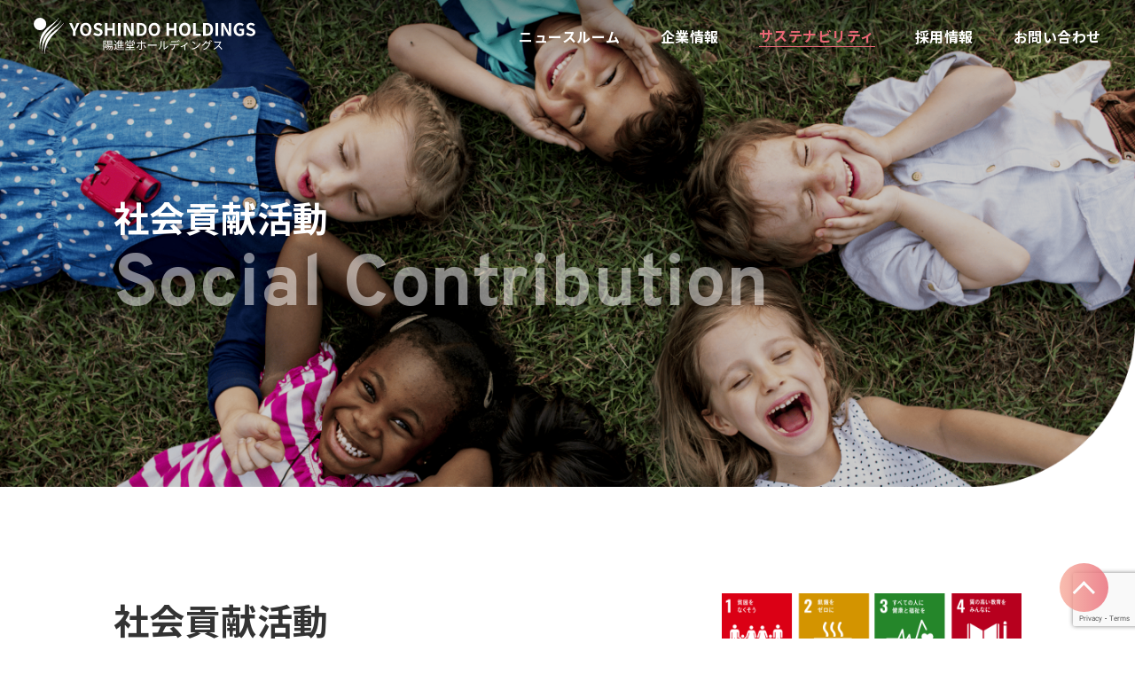

--- FILE ---
content_type: text/html; charset=UTF-8
request_url: https://www.yoshindoholdings.jp/sustainability/social_contribution
body_size: 47164
content:
<!DOCTYPE html>
<html lang="ja">
<head>
	<meta charset="UTF-8">
		<title>社会貢献活動｜サステナビリティ｜陽進堂ホールディングス</title>
	<meta property="og:title" content="社会貢献活動｜サステナビリティ｜陽進堂ホールディングス">
	<meta name="description" content="陽進堂ホールディングスでは、様々な社会貢献活動に取り組んでいます。">
<meta property="og:description" content="陽進堂ホールディングスでは、様々な社会貢献活動に取り組んでいます。">
	<meta property="og:site_name" content="陽進堂ホールディングス">
<meta property="og:locale" content="ja_JP">
<meta property="og:type" content="website">
<meta property="og:url" content="https://www.yoshindoholdings.jp/sustainability/social_contribution">
    <meta property="og:image" content="https://www.yoshindoholdings.jp/wp/wp-content/themes/original/img/common/ogp.jpg">
<meta property="fb:app_id" content="">
<meta name="twitter:card" content="summary_large_image">
	<meta http-equiv="X-UA-Compatible" content="IE=edge">
	<meta name="viewport" content="width=device-width,initial-scale=1.0,minimum-scale=1.0">
  <meta name="msapplication-TileColor" content="#fff">
	<link rel="shortcut icon" href="https://www.yoshindoholdings.jp/wp/wp-content/themes/original/img/common/favicon.ico" type="image/x-icon">
	<link rel="apple-touch-icon" href="https://www.yoshindoholdings.jp/wp/wp-content/themes/original/img/common/apple-touch-icon.jpg">
	<link rel="stylesheet" href="https://www.yoshindoholdings.jp/wp/wp-content/themes/original/css/reset.css">
	<link rel="stylesheet" href="https://www.yoshindoholdings.jp/wp/wp-content/themes/original/css/style.css">
	<link rel="stylesheet" href="https://www.yoshindoholdings.jp/wp/wp-content/themes/original/css/component.css">
	<link rel="stylesheet" href="/relationship/css/relationship.css">
	<link rel="stylesheet" href="/relationship/fonts/icomoon/style.css">
	<link rel="preconnect" href="https://fonts.googleapis.com">
	<link rel="preconnect" href="https://fonts.gstatic.com" crossorigin>
	<link href="https://fonts.googleapis.com/css2?family=Cormorant+Garamond:wght@700&family=Noto+Sans+JP:wght@400;700&family=Noto+Serif+JP:wght@500&family=Overpass:wght@700&display=swap" rel="stylesheet">
	<!-- Global site tag (gtag.js) - Google Analytics -->
	<script async src="https://www.googletagmanager.com/gtag/js?id=G-HG3V4Y1MGN"></script>
	<script>
	  window.dataLayer = window.dataLayer || [];
	  function gtag(){dataLayer.push(arguments);}
	  gtag('js', new Date());

	  gtag('config', 'G-HG3V4Y1MGN');
	</script>
	<meta name='robots' content='max-image-preview:large' />
<link rel='dns-prefetch' href='//yubinbango.github.io' />
<link rel='dns-prefetch' href='//www.google.com' />
<link rel='dns-prefetch' href='//s.w.org' />
<style id='global-styles-inline-css' type='text/css'>
body{--wp--preset--color--black: #000000;--wp--preset--color--cyan-bluish-gray: #abb8c3;--wp--preset--color--white: #ffffff;--wp--preset--color--pale-pink: #f78da7;--wp--preset--color--vivid-red: #cf2e2e;--wp--preset--color--luminous-vivid-orange: #ff6900;--wp--preset--color--luminous-vivid-amber: #fcb900;--wp--preset--color--light-green-cyan: #7bdcb5;--wp--preset--color--vivid-green-cyan: #00d084;--wp--preset--color--pale-cyan-blue: #8ed1fc;--wp--preset--color--vivid-cyan-blue: #0693e3;--wp--preset--color--vivid-purple: #9b51e0;--wp--preset--gradient--vivid-cyan-blue-to-vivid-purple: linear-gradient(135deg,rgba(6,147,227,1) 0%,rgb(155,81,224) 100%);--wp--preset--gradient--light-green-cyan-to-vivid-green-cyan: linear-gradient(135deg,rgb(122,220,180) 0%,rgb(0,208,130) 100%);--wp--preset--gradient--luminous-vivid-amber-to-luminous-vivid-orange: linear-gradient(135deg,rgba(252,185,0,1) 0%,rgba(255,105,0,1) 100%);--wp--preset--gradient--luminous-vivid-orange-to-vivid-red: linear-gradient(135deg,rgba(255,105,0,1) 0%,rgb(207,46,46) 100%);--wp--preset--gradient--very-light-gray-to-cyan-bluish-gray: linear-gradient(135deg,rgb(238,238,238) 0%,rgb(169,184,195) 100%);--wp--preset--gradient--cool-to-warm-spectrum: linear-gradient(135deg,rgb(74,234,220) 0%,rgb(151,120,209) 20%,rgb(207,42,186) 40%,rgb(238,44,130) 60%,rgb(251,105,98) 80%,rgb(254,248,76) 100%);--wp--preset--gradient--blush-light-purple: linear-gradient(135deg,rgb(255,206,236) 0%,rgb(152,150,240) 100%);--wp--preset--gradient--blush-bordeaux: linear-gradient(135deg,rgb(254,205,165) 0%,rgb(254,45,45) 50%,rgb(107,0,62) 100%);--wp--preset--gradient--luminous-dusk: linear-gradient(135deg,rgb(255,203,112) 0%,rgb(199,81,192) 50%,rgb(65,88,208) 100%);--wp--preset--gradient--pale-ocean: linear-gradient(135deg,rgb(255,245,203) 0%,rgb(182,227,212) 50%,rgb(51,167,181) 100%);--wp--preset--gradient--electric-grass: linear-gradient(135deg,rgb(202,248,128) 0%,rgb(113,206,126) 100%);--wp--preset--gradient--midnight: linear-gradient(135deg,rgb(2,3,129) 0%,rgb(40,116,252) 100%);--wp--preset--duotone--dark-grayscale: url('#wp-duotone-dark-grayscale');--wp--preset--duotone--grayscale: url('#wp-duotone-grayscale');--wp--preset--duotone--purple-yellow: url('#wp-duotone-purple-yellow');--wp--preset--duotone--blue-red: url('#wp-duotone-blue-red');--wp--preset--duotone--midnight: url('#wp-duotone-midnight');--wp--preset--duotone--magenta-yellow: url('#wp-duotone-magenta-yellow');--wp--preset--duotone--purple-green: url('#wp-duotone-purple-green');--wp--preset--duotone--blue-orange: url('#wp-duotone-blue-orange');--wp--preset--font-size--small: 13px;--wp--preset--font-size--medium: 20px;--wp--preset--font-size--large: 36px;--wp--preset--font-size--x-large: 42px;}.has-black-color{color: var(--wp--preset--color--black) !important;}.has-cyan-bluish-gray-color{color: var(--wp--preset--color--cyan-bluish-gray) !important;}.has-white-color{color: var(--wp--preset--color--white) !important;}.has-pale-pink-color{color: var(--wp--preset--color--pale-pink) !important;}.has-vivid-red-color{color: var(--wp--preset--color--vivid-red) !important;}.has-luminous-vivid-orange-color{color: var(--wp--preset--color--luminous-vivid-orange) !important;}.has-luminous-vivid-amber-color{color: var(--wp--preset--color--luminous-vivid-amber) !important;}.has-light-green-cyan-color{color: var(--wp--preset--color--light-green-cyan) !important;}.has-vivid-green-cyan-color{color: var(--wp--preset--color--vivid-green-cyan) !important;}.has-pale-cyan-blue-color{color: var(--wp--preset--color--pale-cyan-blue) !important;}.has-vivid-cyan-blue-color{color: var(--wp--preset--color--vivid-cyan-blue) !important;}.has-vivid-purple-color{color: var(--wp--preset--color--vivid-purple) !important;}.has-black-background-color{background-color: var(--wp--preset--color--black) !important;}.has-cyan-bluish-gray-background-color{background-color: var(--wp--preset--color--cyan-bluish-gray) !important;}.has-white-background-color{background-color: var(--wp--preset--color--white) !important;}.has-pale-pink-background-color{background-color: var(--wp--preset--color--pale-pink) !important;}.has-vivid-red-background-color{background-color: var(--wp--preset--color--vivid-red) !important;}.has-luminous-vivid-orange-background-color{background-color: var(--wp--preset--color--luminous-vivid-orange) !important;}.has-luminous-vivid-amber-background-color{background-color: var(--wp--preset--color--luminous-vivid-amber) !important;}.has-light-green-cyan-background-color{background-color: var(--wp--preset--color--light-green-cyan) !important;}.has-vivid-green-cyan-background-color{background-color: var(--wp--preset--color--vivid-green-cyan) !important;}.has-pale-cyan-blue-background-color{background-color: var(--wp--preset--color--pale-cyan-blue) !important;}.has-vivid-cyan-blue-background-color{background-color: var(--wp--preset--color--vivid-cyan-blue) !important;}.has-vivid-purple-background-color{background-color: var(--wp--preset--color--vivid-purple) !important;}.has-black-border-color{border-color: var(--wp--preset--color--black) !important;}.has-cyan-bluish-gray-border-color{border-color: var(--wp--preset--color--cyan-bluish-gray) !important;}.has-white-border-color{border-color: var(--wp--preset--color--white) !important;}.has-pale-pink-border-color{border-color: var(--wp--preset--color--pale-pink) !important;}.has-vivid-red-border-color{border-color: var(--wp--preset--color--vivid-red) !important;}.has-luminous-vivid-orange-border-color{border-color: var(--wp--preset--color--luminous-vivid-orange) !important;}.has-luminous-vivid-amber-border-color{border-color: var(--wp--preset--color--luminous-vivid-amber) !important;}.has-light-green-cyan-border-color{border-color: var(--wp--preset--color--light-green-cyan) !important;}.has-vivid-green-cyan-border-color{border-color: var(--wp--preset--color--vivid-green-cyan) !important;}.has-pale-cyan-blue-border-color{border-color: var(--wp--preset--color--pale-cyan-blue) !important;}.has-vivid-cyan-blue-border-color{border-color: var(--wp--preset--color--vivid-cyan-blue) !important;}.has-vivid-purple-border-color{border-color: var(--wp--preset--color--vivid-purple) !important;}.has-vivid-cyan-blue-to-vivid-purple-gradient-background{background: var(--wp--preset--gradient--vivid-cyan-blue-to-vivid-purple) !important;}.has-light-green-cyan-to-vivid-green-cyan-gradient-background{background: var(--wp--preset--gradient--light-green-cyan-to-vivid-green-cyan) !important;}.has-luminous-vivid-amber-to-luminous-vivid-orange-gradient-background{background: var(--wp--preset--gradient--luminous-vivid-amber-to-luminous-vivid-orange) !important;}.has-luminous-vivid-orange-to-vivid-red-gradient-background{background: var(--wp--preset--gradient--luminous-vivid-orange-to-vivid-red) !important;}.has-very-light-gray-to-cyan-bluish-gray-gradient-background{background: var(--wp--preset--gradient--very-light-gray-to-cyan-bluish-gray) !important;}.has-cool-to-warm-spectrum-gradient-background{background: var(--wp--preset--gradient--cool-to-warm-spectrum) !important;}.has-blush-light-purple-gradient-background{background: var(--wp--preset--gradient--blush-light-purple) !important;}.has-blush-bordeaux-gradient-background{background: var(--wp--preset--gradient--blush-bordeaux) !important;}.has-luminous-dusk-gradient-background{background: var(--wp--preset--gradient--luminous-dusk) !important;}.has-pale-ocean-gradient-background{background: var(--wp--preset--gradient--pale-ocean) !important;}.has-electric-grass-gradient-background{background: var(--wp--preset--gradient--electric-grass) !important;}.has-midnight-gradient-background{background: var(--wp--preset--gradient--midnight) !important;}.has-small-font-size{font-size: var(--wp--preset--font-size--small) !important;}.has-medium-font-size{font-size: var(--wp--preset--font-size--medium) !important;}.has-large-font-size{font-size: var(--wp--preset--font-size--large) !important;}.has-x-large-font-size{font-size: var(--wp--preset--font-size--x-large) !important;}
</style>
<link rel='stylesheet' id='contact-form-7-css'  href='https://www.yoshindoholdings.jp/wp/wp-content/plugins/contact-form-7/includes/css/styles.css?ver=5.5.6' type='text/css' media='all' />
<link rel='stylesheet' id='contact-form-7-confirm-css'  href='https://www.yoshindoholdings.jp/wp/wp-content/plugins/contact-form-7-add-confirm/includes/css/styles.css?ver=5.1' type='text/css' media='all' />
<link rel='stylesheet' id='bxslider_css-css'  href='https://www.yoshindoholdings.jp/wp/wp-content/themes/original/js/jquery.bxslider/jquery.bxslider.min.css?ver=5.9.12' type='text/css' media='all' />
<style id='akismet-widget-style-inline-css' type='text/css'>

			.a-stats {
				--akismet-color-mid-green: #357b49;
				--akismet-color-white: #fff;
				--akismet-color-light-grey: #f6f7f7;

				max-width: 350px;
				width: auto;
			}

			.a-stats * {
				all: unset;
				box-sizing: border-box;
			}

			.a-stats strong {
				font-weight: 600;
			}

			.a-stats a.a-stats__link,
			.a-stats a.a-stats__link:visited,
			.a-stats a.a-stats__link:active {
				background: var(--akismet-color-mid-green);
				border: none;
				box-shadow: none;
				border-radius: 8px;
				color: var(--akismet-color-white);
				cursor: pointer;
				display: block;
				font-family: -apple-system, BlinkMacSystemFont, 'Segoe UI', 'Roboto', 'Oxygen-Sans', 'Ubuntu', 'Cantarell', 'Helvetica Neue', sans-serif;
				font-weight: 500;
				padding: 12px;
				text-align: center;
				text-decoration: none;
				transition: all 0.2s ease;
			}

			/* Extra specificity to deal with TwentyTwentyOne focus style */
			.widget .a-stats a.a-stats__link:focus {
				background: var(--akismet-color-mid-green);
				color: var(--akismet-color-white);
				text-decoration: none;
			}

			.a-stats a.a-stats__link:hover {
				filter: brightness(110%);
				box-shadow: 0 4px 12px rgba(0, 0, 0, 0.06), 0 0 2px rgba(0, 0, 0, 0.16);
			}

			.a-stats .count {
				color: var(--akismet-color-white);
				display: block;
				font-size: 1.5em;
				line-height: 1.4;
				padding: 0 13px;
				white-space: nowrap;
			}
		
</style>
<script type='text/javascript' src='https://www.yoshindoholdings.jp/wp/wp-includes/js/jquery/jquery.min.js?ver=3.6.0' id='jquery-core-js'></script>
<script type='text/javascript' src='https://www.yoshindoholdings.jp/wp/wp-includes/js/jquery/jquery-migrate.min.js?ver=3.3.2' id='jquery-migrate-js'></script>
<link rel="https://api.w.org/" href="https://www.yoshindoholdings.jp/wp-json/" /><link rel="alternate" type="application/json" href="https://www.yoshindoholdings.jp/wp-json/wp/v2/pages/259" /><link rel='shortlink' href='https://www.yoshindoholdings.jp/?p=259' />
<link rel="alternate" type="application/json+oembed" href="https://www.yoshindoholdings.jp/wp-json/oembed/1.0/embed?url=https%3A%2F%2Fwww.yoshindoholdings.jp%2Fsustainability%2Fsocial_contribution" />
<link rel="alternate" type="text/xml+oembed" href="https://www.yoshindoholdings.jp/wp-json/oembed/1.0/embed?url=https%3A%2F%2Fwww.yoshindoholdings.jp%2Fsustainability%2Fsocial_contribution&#038;format=xml" />
<link rel="canonical" href="https://www.yoshindoholdings.jp/sustainability/social_contribution">
<noscript><style>.lazyload[data-src]{display:none !important;}</style></noscript><style>.lazyload{background-image:none !important;}.lazyload:before{background-image:none !important;}</style></head>
<body>
<script data-cfasync="false">var ewww_webp_supported=false;</script>
<header class="">
	<div class="header__in">
			<div class="logo"><a href=https://www.yoshindoholdings.jp><img class='logo_img'src='https://www.yoshindoholdings.jp/wp/wp-content/themes/original/img/common/header_logo_w.svg' alt='陽進堂ホールディングス'><img class="fix_logo lazyload" src="[data-uri]" alt='陽進堂ホールディングス' data-src="https://www.yoshindoholdings.jp/wp/wp-content/themes/original/img/common/header_logo_b.svg" decoding="async"><noscript><img class='fix_logo' src='https://www.yoshindoholdings.jp/wp/wp-content/themes/original/img/common/header_logo_b.svg' alt='陽進堂ホールディングス' data-eio="l"></noscript></a></div>
		<div class="spnavButton sp" href="javascript:void(0);">
	<span class="spnavButton__border"></span>
	<span class="spnavButton__border"></span>
	<span class="spnavButton__border"></span>
</div>

<nav class="spnav">
	<ul class="spnav__list">
		<li class="spnav__item">
			<a class="spnav__link" href="https://www.yoshindoholdings.jp/">TOP</a>
		</li>
		<li class="spnav__item subnav_sp">
			<p class="spnav__link">企業情報<span class="subnav_icon"><span class="icon"></span></span></p>
			<div class="subnav__wrap">
				<ul class="subnav__list">
					<li class="subnav__item">
						<a class="subnav__link"  href="https://www.yoshindoholdings.jp/top_message">トップメッセージ</a>
					</li>
					<li class="subnav__item">
						<a class="subnav__link" href="https://www.yoshindoholdings.jp/philosophy">企業理念</a>
					</li>
					<li class="subnav__item">
						<a class="subnav__link" href="https://www.yoshindoholdings.jp/company_profile">会社概要</a>
					</li>
					<li class="subnav__item">
						<a class="subnav__link" href="https://www.yoshindoholdings.jp/financial_info">財務情報</a>
					</li>
					<li class="subnav__item">
						<a class="subnav__link" href="https://www.yoshindoholdings.jp/officer_introduction">役員紹介</a>
					</li>
					<li class="subnav__item">
						<a class="subnav__link" href="https://www.yoshindoholdings.jp/group_company">グループ会社</a>
					</li>
					<li class="subnav__item">
						<a class="subnav__link" href="https://www.yoshindoholdings.jp/production_base">生産拠点</a>
					</li>
					<li class="subnav__item">
						<a class="subnav__link" href="https://www.yoshindoholdings.jp/sales_base">営業拠点</a>
					</li>
					<li class="subnav__item">
						<a class="subnav__link" href="https://www.yoshindoholdings.jp/logistics_base">物流拠点</a>
					</li>
					<li class="subnav__item">
						<a class="subnav__link" href="https://www.yoshindoholdings.jp/history">沿革</a>
					</li>
					<li class="subnav__item">
						<a class="subnav__link" href="https://www.yoshindoholdings.jp/relationship">医療機関等との関係性</a>
					</li>
				</ul>
			</div>
		</li>
		<li class="spnav__item subnav_sp">
			<p class="spnav__link">サステナビリティ<span class="subnav_icon"><span class="icon"></span></span></p>
			<div class="subnav__wrap">
				<ul class="subnav__list">
					<li class="subnav__item">
						<a class="subnav__link" href="https://www.yoshindoholdings.jp/environment">環境との共生</a>
					</li>
					<li class="subnav__item">
						<a class="subnav__link" href="https://www.yoshindoholdings.jp/employee_benefits">福利厚生と働く環境</a>
					</li>
					<li class="subnav__item">
						<a class="subnav__link" href="https://www.yoshindoholdings.jp/social_contribution">社会貢献活動</a>
					</li>
					<li class="subnav__item">
						<a class="subnav__link" href="https://www.yoshindoholdings.jp/governance">ガバナンス</a>
					</li>
				</ul>
			</div>
		</li>
		<li class="spnav__item">
			<a class="spnav__link" href="https://www.yoshindoholdings.jp/news">ニュースルーム</a>
		</li>
		<li class="spnav__item">
			<a class="spnav__link" href="https://www.yoshindoholdings.jp/privacypolicy">個人情報の保護</a>
		</li>
		<li class="spnav__item">
			<a class="spnav__link" href="https://www.yoshindoholdings.jp/termsofuse">免責事項・ご利用条件</a>
		</li>
		<li class="spnav__item">
			<a class="spnav__link" href="https://www.yoshindoholdings.jp/recruit" target="_blank" rel="noopener">採用情報</a>
		</li>
		<li class="spnav__item spnav__contact">
			<a class="spnav__link" href="https://www.yoshindoholdings.jp/contact">お問い合わせ</a>
		</li>
	</ul>
</nav>

<nav class="nav pc">
	<ul class="globalnav__list">
		<li class="globalnav__item">
			<a class="globalnav__link" href="https://www.yoshindoholdings.jp/news">ニュースルーム</a>
		</li>
		<li class="globalnav__item subnav">
			<p class="globalnav__link">企業情報</p>
			<div class="subnav__wrap">
				<ul class="subnav__list">
					<li class="subnav__item">
						<a class="subnav__link"  href="https://www.yoshindoholdings.jp/top_message">トップメッセージ</a>
					</li>
					<li class="subnav__item">
						<a class="subnav__link" href="https://www.yoshindoholdings.jp/philosophy">企業理念</a>
					</li>
					<li class="subnav__item">
						<a class="subnav__link" href="https://www.yoshindoholdings.jp/company_profile">会社概要</a>
					</li>
					<li class="subnav__item">
						<a class="subnav__link" href="https://www.yoshindoholdings.jp/financial_info">財務情報</a>
					</li>
					<li class="subnav__item">
						<a class="subnav__link" href="https://www.yoshindoholdings.jp/officer_introduction">役員紹介</a>
					</li>
					<li class="subnav__item">
						<a class="subnav__link" href="https://www.yoshindoholdings.jp/group_company">グループ会社</a>
					</li>
					<li class="subnav__item">
						<a class="subnav__link" href="https://www.yoshindoholdings.jp/production_base">生産拠点</a>
					</li>
					<li class="subnav__item">
						<a class="subnav__link" href="https://www.yoshindoholdings.jp/sales_base">営業拠点</a>
					</li>
					<li class="subnav__item">
						<a class="subnav__link" href="https://www.yoshindoholdings.jp/logistics_base">物流拠点</a>
					</li>
					<li class="subnav__item">
						<a class="subnav__link" href="https://www.yoshindoholdings.jp/history">沿革</a>
					</li>
					<li class="subnav__item">
						<a class="subnav__link" href="/relationship/">医療機関等及び患者団体との関係性</a>
					</li>
				</ul>
			</div>
		</li>
		<li class="globalnav__item subnav current">
			<p class="globalnav__link">サステナビリティ</p>
			<div class="subnav__wrap">
				<ul class="subnav__list">
					<li class="subnav__item">
						<a class="subnav__link" href="https://www.yoshindoholdings.jp/environment">環境との共生</a>
					</li>
					<li class="subnav__item">
						<a class="subnav__link" href="https://www.yoshindoholdings.jp/employee_benefits">福利厚生と働く環境</a>
					</li>
					<li class="subnav__item">
						<a class="subnav__link" href="https://www.yoshindoholdings.jp/social_contribution">社会貢献活動</a>
					</li>
					<li class="subnav__item">
						<a class="subnav__link" href="https://www.yoshindoholdings.jp/governance">ガバナンス</a>
					</li>
				</ul>
			</div>
		</li>
		<li class="globalnav__item">
			<a class="globalnav__link" href="https://www.yoshindoholdings.jp/recruit" target="_blank" rel="noopener">採用情報</a>
		</li>
		<li class="globalnav__item globalnav__contact">
			<a class="globalnav__link" href="https://www.yoshindoholdings.jp/contact">お問い合わせ</a>
		</li>
	</ul>
</nav>
	</div>
</header>
<main>
<div id="page">
  <div id="social_contribution">
    <section class="page__headline">
      <h1>社会貢献活動<span>Social Contribution</span></h1>
      <img src="[data-uri]" alt="" data-src="https://www.yoshindoholdings.jp/wp/wp-content/themes/original/img/social_contribution/social_contribution_main.png" decoding="async" class="lazyload"><noscript><img src="https://www.yoshindoholdings.jp/wp/wp-content/themes/original/img/social_contribution/social_contribution_main.png" alt="" data-eio="l"></noscript>
    </section>

    <section class="activities">
      <div class="section__in">
        <div class="sustainability__headWrap">
          <div class="sustainability__headTxt">
            <h2>社会貢献活動</h2>
          </div>
          <img src="[data-uri]" alt="" data-src="https://www.yoshindoholdings.jp/wp/wp-content/themes/original/img/social_contribution/social_contribution_img01.png" decoding="async" class="lazyload"><noscript><img src="https://www.yoshindoholdings.jp/wp/wp-content/themes/original/img/social_contribution/social_contribution_img01.png" alt="" data-eio="l"></noscript>
        </div>
        <div class="activities__content">
          <h3 class="sustainability__headline">これまでの活動や継続中の活動</h3>
          <div class="activities__contentWrap">
            <dl>
              <div class="activities__contentIn">
                <dt>1997年〜</dt>
                <dd><p>本社にて日本赤十字社への団体献血協力</p></dd>
              </div>
              <div class="activities__contentIn">
                <dt>2009年〜</dt>
                <dd><p>富山県善意銀行の活動に参加<br>使用済み切手集め</p></dd>
              </div>
              <div class="activities__contentIn">
                <dt>2010年〜<br class="pc">2012年</dt>
                <dd><p>村主章枝所属　<br class="sp">フィギュアスケート選手をサポート</p></dd>
              </div>
              <div class="activities__contentIn">
                <dt>2011年〜<br class="pc">2018年</dt>
                <dd><p>村上大介所属　<br class="sp">フィギュアスケート選手をサポート</p></dd>
              </div>
              <div class="activities__contentIn">
                <dt>2011年〜</dt>
                <dd>
                  <p>カターレ富山のスポンサーとして支援</p>
                  <div class="activities__contentImg">
                    <img src="[data-uri]" alt="カターレ富山" data-src="https://www.yoshindoholdings.jp/wp/wp-content/themes/original/img/social_contribution/social_contribution_img04.png" decoding="async" class="lazyload"><noscript><img src="https://www.yoshindoholdings.jp/wp/wp-content/themes/original/img/social_contribution/social_contribution_img04.png" alt="カターレ富山" data-eio="l"></noscript>
                  </div>
                </dd>
              </div>
              <div class="activities__contentIn">
                <dt>2012年〜</dt>
                <dd><p>社内チャリティーオークションによる売り上げの寄付（寄付先：富山県善意銀行）</p></dd>
              </div>
              <div class="activities__contentIn">
                <dt>2018年〜</dt>
                <dd>
                  <p>富山グラウジーズのオフィシャルパートナーとして支援</p>
                  <div class="activities__contentImg">
                    <img src="[data-uri]" alt="富山グラウジーズ" data-src="https://www.yoshindoholdings.jp/wp/wp-content/themes/original/img/social_contribution/social_contribution_img05.png" decoding="async" class="lazyload"><noscript><img src="https://www.yoshindoholdings.jp/wp/wp-content/themes/original/img/social_contribution/social_contribution_img05.png" alt="富山グラウジーズ" data-eio="l"></noscript>
                  </div>
                </dd>
              </div>
              <div class="activities__contentIn">
                <dt>2021年〜</dt>
                <dd>
                  <p>一般財団法人下村財団の設立<br>奨学生の募集を開始</p>
                </dd>
              </div>
              <div class="activities__contentIn">
                <dt>2022年〜</dt>
                <dd><p>一般財団法人下村財団<br>スポーツ助成の募集を開始<br>富山県ローイング協会への助成を決定</p></dd>
              </div>
              <div class="activities__contentIn">
                <dt>2023年〜</dt>
                <dd class="shimomura"><p>一般財団法人下村財団<br>公益財団法人に認定</p></dd>
                <div class="activities__contentImg shomomura__link">
                  <a href="https://shimomura-zaidan.jp/" target="_blank" rel="noopener"><span class="shomomura"><span>公益財団法人</span> 下村財団<span></a>
                </div>
              </div>
              <div class="activities__contentIn">
                <dt>2024年〜</dt>
                <dd><p>公益財団法人下村財団<br>女子アルペンスキー２選手への助成を決定</p></dd>
              </div>
            </dl>
            <img class="certificate_img lazyload" src="[data-uri]" alt="" data-src="https://www.yoshindoholdings.jp/wp/wp-content/themes/original/img/social_contribution/social_contribution_img02.jpg" decoding="async"><noscript><img class="certificate_img" src="https://www.yoshindoholdings.jp/wp/wp-content/themes/original/img/social_contribution/social_contribution_img02.jpg" alt="" data-eio="l"></noscript>
          </div>
        </div>
      </div>
    </section>

    <section class="donation">
      <div class="page__section">
        <div class="donation__headWrap">
          <div class="donation__head">
            <h3 class="sustainability__headline">災害支援</h3>
            <p>平成23年（2011年）発生の東日本大震災、平成28年（2016年）発生の熊本地震の被災地支援のため、日本赤十字社に義援金を寄付いたしました。</p>
          </div>
          <div class="donation__head">
            <h3 class="sustainability__headline">社会貢献（社会福祉）</h3>
            <p>平成24年（2012年）より毎年社内でチャリティーオークションを開催しており、収益金を富山県善意銀行に寄付し役立てていただいております。</p>
          </div>
        </div>
        <div class="donation__content">
          <h4>寄附・義援金</h4>
          <ul>
            <li>
              <p>
                2011年(平成23年)3月22日　<br class="sp">東北関東大震災義援金（日本赤十字　富山支部）<br>金額：20,000,000円
                <!-- 2013年(平成25年)9月25日　<br class="sp">東日本大震災義援金（富山県）<br>金額：20,000,000円 -->
              </p>
              <div class="donation__content_img">
                <img src="[data-uri]" alt="" data-src="https://www.yoshindoholdings.jp/wp/wp-content/themes/original/img/social_contribution/donation_img01.jpg" decoding="async" class="lazyload"><noscript><img src="https://www.yoshindoholdings.jp/wp/wp-content/themes/original/img/social_contribution/donation_img01.jpg" alt="" data-eio="l"></noscript>
                <img src="[data-uri]" alt="" data-src="https://www.yoshindoholdings.jp/wp/wp-content/themes/original/img/social_contribution/donation_img04.jpg" decoding="async" class="lazyload"><noscript><img src="https://www.yoshindoholdings.jp/wp/wp-content/themes/original/img/social_contribution/donation_img04.jpg" alt="" data-eio="l"></noscript>
              </div>
            </li>
            <li>
              <p>2013年(平成25年)9月25日　<br class="sp">富山県の薬業振興事業推進寄付金（富山県）<br>陽進堂創立50周年を期して富山県の薬業振興のために寄附<br>金額：10,000,000円</p>
              <div class="donation__content_img">
                <img src="[data-uri]" alt="" data-src="https://www.yoshindoholdings.jp/wp/wp-content/themes/original/img/social_contribution/donation_img02.jpg" decoding="async" class="lazyload"><noscript><img src="https://www.yoshindoholdings.jp/wp/wp-content/themes/original/img/social_contribution/donation_img02.jpg" alt="" data-eio="l"></noscript>
              </div>
            </li>
            <li>
              <p>2014年(平成26年)3月26日　<br class="sp">消防隊員搬送用車両寄附（富山市）<br>物品：車両　ヴェルファイア</p>
              <div class="donation__content_img">
                <img src="[data-uri]" alt="" data-src="https://www.yoshindoholdings.jp/wp/wp-content/themes/original/img/social_contribution/donation_img03.jpg" decoding="async" class="lazyload"><noscript><img src="https://www.yoshindoholdings.jp/wp/wp-content/themes/original/img/social_contribution/donation_img03.jpg" alt="" data-eio="l"></noscript>
              </div>
            </li>
            <li>
              <p>2016年(平成28年)4月27日　<br class="sp">熊本地震義援金（日本赤十字　富山支部）<br>金額：10,000,000円</p>
              <div class="donation__content_img">
                <img src="[data-uri]" alt="" data-src="https://www.yoshindoholdings.jp/wp/wp-content/themes/original/img/social_contribution/donation_img05.jpg" decoding="async" class="lazyload"><noscript><img src="https://www.yoshindoholdings.jp/wp/wp-content/themes/original/img/social_contribution/donation_img05.jpg" alt="" data-eio="l"></noscript>
              </div>
            </li>
            <li>
              <p>2022年(令和4年)5月10日　<br class="sp">富山県ウクライナ人道危機救援金（富山県）<br>金額：10,000,000円</p>
              <div class="donation__content_img">
                <img src="[data-uri]" alt="" data-src="https://www.yoshindoholdings.jp/wp/wp-content/themes/original/img/social_contribution/donation_img06.jpg" decoding="async" class="lazyload"><noscript><img src="https://www.yoshindoholdings.jp/wp/wp-content/themes/original/img/social_contribution/donation_img06.jpg" alt="" data-eio="l"></noscript>
                <img src="[data-uri]" alt="" data-src="https://www.yoshindoholdings.jp/wp/wp-content/themes/original/img/social_contribution/donation_img07.jpg" decoding="async" class="lazyload"><noscript><img src="https://www.yoshindoholdings.jp/wp/wp-content/themes/original/img/social_contribution/donation_img07.jpg" alt="" data-eio="l"></noscript>
              </div>
            </li>
          </ul>
        </div>
        <div class="donation__content">
          <h4>その他</h4>
          <ul>
            <li>赤十字活動支援金（日本赤十字社富山県支部）　<br class="sp">毎年30,000円寄附</li>
            <li>緑の募金運動企業募金（公益社団法人とやま緑化推進機構）　<br class="sp">毎年5,000円寄附</li>
          </ul>
        </div>
      </div>
    </section>

    <section id="sustainability_nav">
  <p>企業情報</p>
  <ul>
    <li class="sustainability_nav__item">
      <a class="sustainability_nav__link" href="https://www.yoshindoholdings.jp/environment">環境との共生<img class="link__arrow lazyload" src="[data-uri]" alt="" data-src="https://www.yoshindoholdings.jp/wp/wp-content/themes/original/img/common/arrow_p.svg" decoding="async"><noscript><img class="link__arrow" src="https://www.yoshindoholdings.jp/wp/wp-content/themes/original/img/common/arrow_p.svg" alt="" data-eio="l"></noscript></a>
    </li>
    <li class="sustainability_nav__item">
      <a class="sustainability_nav__link" href="https://www.yoshindoholdings.jp/employee_benefits">福利厚生と働く環境<img class="link__arrow lazyload" src="[data-uri]" alt="" data-src="https://www.yoshindoholdings.jp/wp/wp-content/themes/original/img/common/arrow_p.svg" decoding="async"><noscript><img class="link__arrow" src="https://www.yoshindoholdings.jp/wp/wp-content/themes/original/img/common/arrow_p.svg" alt="" data-eio="l"></noscript></a>
    </li>
    <li class="sustainability_nav__item">
      <a class="sustainability_nav__link" href="https://www.yoshindoholdings.jp/social_contribution">社会貢献活動<img class="link__arrow lazyload" src="[data-uri]" alt="" data-src="https://www.yoshindoholdings.jp/wp/wp-content/themes/original/img/common/arrow_p.svg" decoding="async"><noscript><img class="link__arrow" src="https://www.yoshindoholdings.jp/wp/wp-content/themes/original/img/common/arrow_p.svg" alt="" data-eio="l"></noscript></a>
    </li>
    <li class="sustainability_nav__item">
      <a class="sustainability_nav__link" href="https://www.yoshindoholdings.jp/governance">ガバナンス<img class="link__arrow lazyload" src="[data-uri]" alt="" data-src="https://www.yoshindoholdings.jp/wp/wp-content/themes/original/img/common/arrow_p.svg" decoding="async"><noscript><img class="link__arrow" src="https://www.yoshindoholdings.jp/wp/wp-content/themes/original/img/common/arrow_p.svg" alt="" data-eio="l"></noscript></a>
    </li>
  </ul>
</section>

    <section id="contact_banner">
  <a href="https://www.yoshindoholdings.jp/contact"><span class="en">CONTACT</span>お問い合わせ</a>
</section>
  </div>
</div>
	</main>
<footer>
<div class="pagetop">
	<p class="pagetop__btn"></p>
</div>
	<div class="footer__in">
		<div class="footer__info">
			<img class="footer__logo lazyload" src="[data-uri]" alt="" data-src="https://www.yoshindoholdings.jp/wp/wp-content/themes/original/img/common/header_logo_b.svg" decoding="async"><noscript><img class="footer__logo" src="https://www.yoshindoholdings.jp/wp/wp-content/themes/original/img/common/header_logo_b.svg" alt="" data-eio="l"></noscript>
			<p>〒939-2723<br>富山県富山市婦中町萩島3697-8<br>TEL.076-465-6001</p>
			<ul class="footer__group_company">
				<li><a href="https://www.yoshindo.co.jp/" target="_blank" rel="noopener">株式会社陽進堂<img src="[data-uri]" alt="" data-src="https://www.yoshindoholdings.jp/wp/wp-content/themes/original/img/common/link_icon_p.svg" decoding="async" class="lazyload"><noscript><img src="https://www.yoshindoholdings.jp/wp/wp-content/themes/original/img/common/link_icon_p.svg" alt="" data-eio="l"></noscript></a></li>
				<li><a href="https://www.aypharma.co.jp/" target="_blank" rel="noopener">エイワイファーマ株式会社<img src="[data-uri]" alt="" data-src="https://www.yoshindoholdings.jp/wp/wp-content/themes/original/img/common/link_icon_p.svg" decoding="async" class="lazyload"><noscript><img src="https://www.yoshindoholdings.jp/wp/wp-content/themes/original/img/common/link_icon_p.svg" alt="" data-eio="l"></noscript></a></li>
				<!-- <li><a href="https://shinwayakuhin.jp/" target="_blank" rel="noopener">信和薬品株式会社<img src="[data-uri]" alt="" data-src="https://www.yoshindoholdings.jp/wp/wp-content/themes/original/img/common/link_icon_p.svg" decoding="async" class="lazyload"><noscript><img src="https://www.yoshindoholdings.jp/wp/wp-content/themes/original/img/common/link_icon_p.svg" alt="" data-eio="l"></noscript></a></li> -->
				<li><a href="https://cbresearch.co.jp/" target="_blank" rel="noopener">ケミカルバイオリサーチ株式会社<img src="[data-uri]" alt="" data-src="https://www.yoshindoholdings.jp/wp/wp-content/themes/original/img/common/link_icon_p.svg" decoding="async" class="lazyload"><noscript><img src="https://www.yoshindoholdings.jp/wp/wp-content/themes/original/img/common/link_icon_p.svg" alt="" data-eio="l"></noscript></a></li>
			</ul>
		</div>
		<div class="footernav pc">
			<nav class="footernav__in">
				<ul class="footernav__list left">
					<li class="footernav__item">
						<a class="footernav__link" href="https://www.yoshindoholdings.jp">TOP</a>
					</li>
					<li class="footernav__item">
						<a class="footernav__link" href="https://www.yoshindoholdings.jp/news">ニュースルーム</a>
					</li>
					<li class="footernav__item">
						<a class="footernav__link" href="https://www.yoshindoholdings.jp/contact">お問い合わせ</a>
					</li>
					<li class="footernav__item">
						<a class="footernav__link" href="https://www.yoshindoholdings.jp/privacypolicy">個人情報の保護</a>
					</li>
					<li class="footernav__item">
						<a class="footernav__link" href="https://www.yoshindoholdings.jp/termsofuse">免責事項・ご利用条件</a>
					</li>
					<li class="footernav__item">
						<a class="footernav__link" href="https://www.yoshindoholdings.jp/recruit" target="_blank" rel="noopener">採用情報</a>
					</li>
				</ul>
				<div class="footernav__list center">
					<p>企業情報</p>
					<ul>
						<li class="footernav__item">
							<a class="footernav__link" href="https://www.yoshindoholdings.jp/top_message">トップメッセージ</a>
						</li>
						<li class="footernav__item">
							<a class="footernav__link" href="https://www.yoshindoholdings.jp/philosophy">企業理念</a>
						</li>
						<li class="footernav__item">
							<a class="footernav__link" href="https://www.yoshindoholdings.jp/company_profile">会社概要</a>
						</li>
						<li class="footernav__item">
							<a class="footernav__link" href="https://www.yoshindoholdings.jp/financial_info">財務情報</a>
						</li>
						<li class="footernav__item">
							<a class="footernav__link" href="https://www.yoshindoholdings.jp/officer_introduction">役員紹介</a>
						</li>
						<li class="footernav__item">
							<a class="footernav__link" href="https://www.yoshindoholdings.jp/group_company">グループ会社</a>
						</li>
						<li class="footernav__item">
							<a class="footernav__link" href="https://www.yoshindoholdings.jp/production_base">生産拠点</a>
						</li>
						<li class="footernav__item">
							<a class="footernav__link" href="https://www.yoshindoholdings.jp/sales_base">営業拠点</a>
						</li>
						<li class="footernav__item">
							<a class="footernav__link" href="https://www.yoshindoholdings.jp/logistics_base">物流拠点</a>
						</li>
						<li class="footernav__item">
							<a class="footernav__link" href="https://www.yoshindoholdings.jp/history">沿革</a>
						</li>
						<li class="footernav__item">
							<a class="footernav__link" href="https://www.yoshindoholdings.jp/relationship">医療機関等との関係性</a>
						</li>
					</ul>
				</div>
				<div class="footernav__list right">
					<p>サステナビリティ</p>
					<ul>
						<li class="footernav__item">
							<a class="footernav__link" href="https://www.yoshindoholdings.jp/environment">環境との共生</a>
						</li>
						<li class="footernav__item">
							<a class="footernav__link" href="https://www.yoshindoholdings.jp/employee_benefits">福利厚生と働く環境</a>
						</li>
						<li class="footernav__item">
							<a class="footernav__link" href="https://www.yoshindoholdings.jp/social_contribution">社会貢献活動</a>
						</li>
						<li class="footernav__item">
						<div class="activities__contentImg shomomura__link">
							<a href="https://shimomura-zaidan.jp/" target="_blank" rel="noopener"><span class="shomomura"><span>公益財団法人</span> 下村財団<span></a>
						</div>
						</li>
						<li class="footernav__item">
							<a class="footernav__link" href="https://www.yoshindoholdings.jp/governance">ガバナンス</a>
						</li>
					</ul>
				</div>
			</nav>
		</div>
	</div>
	<small class="copyright">&copy; Yoshindo Inc. All rights reserved.</small>
</footer>
<script type='text/javascript' id='eio-lazy-load-js-before'>
var eio_lazy_vars = {"exactdn_domain":"","skip_autoscale":0,"threshold":0};
</script>
<script type='text/javascript' src='https://www.yoshindoholdings.jp/wp/wp-content/plugins/ewww-image-optimizer/includes/lazysizes.min.js?ver=642.0' id='eio-lazy-load-js'></script>
<script type='text/javascript' src='https://www.yoshindoholdings.jp/wp/wp-includes/js/dist/vendor/regenerator-runtime.min.js?ver=0.13.9' id='regenerator-runtime-js'></script>
<script type='text/javascript' src='https://www.yoshindoholdings.jp/wp/wp-includes/js/dist/vendor/wp-polyfill.min.js?ver=3.15.0' id='wp-polyfill-js'></script>
<script type='text/javascript' id='contact-form-7-js-extra'>
/* <![CDATA[ */
var wpcf7 = {"api":{"root":"https:\/\/www.yoshindoholdings.jp\/wp-json\/","namespace":"contact-form-7\/v1"}};
/* ]]> */
</script>
<script type='text/javascript' src='https://www.yoshindoholdings.jp/wp/wp-content/plugins/contact-form-7/includes/js/index.js?ver=5.5.6' id='contact-form-7-js'></script>
<script type='text/javascript' src='https://www.yoshindoholdings.jp/wp/wp-includes/js/jquery/jquery.form.min.js?ver=4.3.0' id='jquery-form-js'></script>
<script type='text/javascript' src='https://www.yoshindoholdings.jp/wp/wp-content/plugins/contact-form-7-add-confirm/includes/js/scripts.js?ver=5.1' id='contact-form-7-confirm-js'></script>
<script type='text/javascript' src='https://www.yoshindoholdings.jp/wp/wp-content/themes/original/js/common.js?ver=5.9.12' id='common_js-js'></script>
<script type='text/javascript' src='https://yubinbango.github.io/yubinbango/yubinbango.js?ver=5.9.12' id='yubinbango-js'></script>
<script type='text/javascript' src='https://www.yoshindoholdings.jp/wp/wp-content/themes/original/js/jquery.bxslider/jquery.bxslider.min.js?ver=5.9.12' id='bxslider_js-js'></script>
<script type='text/javascript' src='https://www.google.com/recaptcha/api.js?render=6LdDmBMqAAAAADAnmuSZDIFeGKjZaGRIZIOy-QDs&#038;ver=3.0' id='google-recaptcha-js'></script>
<script type='text/javascript' id='wpcf7-recaptcha-js-extra'>
/* <![CDATA[ */
var wpcf7_recaptcha = {"sitekey":"6LdDmBMqAAAAADAnmuSZDIFeGKjZaGRIZIOy-QDs","actions":{"homepage":"homepage","contactform":"contactform"}};
/* ]]> */
</script>
<script type='text/javascript' src='https://www.yoshindoholdings.jp/wp/wp-content/plugins/contact-form-7/modules/recaptcha/index.js?ver=5.5.6' id='wpcf7-recaptcha-js'></script>
</body>
</html>


--- FILE ---
content_type: text/html; charset=utf-8
request_url: https://www.google.com/recaptcha/api2/anchor?ar=1&k=6LdDmBMqAAAAADAnmuSZDIFeGKjZaGRIZIOy-QDs&co=aHR0cHM6Ly93d3cueW9zaGluZG9ob2xkaW5ncy5qcDo0NDM.&hl=en&v=cLm1zuaUXPLFw7nzKiQTH1dX&size=invisible&anchor-ms=20000&execute-ms=15000&cb=axjbrtgri0n
body_size: 45303
content:
<!DOCTYPE HTML><html dir="ltr" lang="en"><head><meta http-equiv="Content-Type" content="text/html; charset=UTF-8">
<meta http-equiv="X-UA-Compatible" content="IE=edge">
<title>reCAPTCHA</title>
<style type="text/css">
/* cyrillic-ext */
@font-face {
  font-family: 'Roboto';
  font-style: normal;
  font-weight: 400;
  src: url(//fonts.gstatic.com/s/roboto/v18/KFOmCnqEu92Fr1Mu72xKKTU1Kvnz.woff2) format('woff2');
  unicode-range: U+0460-052F, U+1C80-1C8A, U+20B4, U+2DE0-2DFF, U+A640-A69F, U+FE2E-FE2F;
}
/* cyrillic */
@font-face {
  font-family: 'Roboto';
  font-style: normal;
  font-weight: 400;
  src: url(//fonts.gstatic.com/s/roboto/v18/KFOmCnqEu92Fr1Mu5mxKKTU1Kvnz.woff2) format('woff2');
  unicode-range: U+0301, U+0400-045F, U+0490-0491, U+04B0-04B1, U+2116;
}
/* greek-ext */
@font-face {
  font-family: 'Roboto';
  font-style: normal;
  font-weight: 400;
  src: url(//fonts.gstatic.com/s/roboto/v18/KFOmCnqEu92Fr1Mu7mxKKTU1Kvnz.woff2) format('woff2');
  unicode-range: U+1F00-1FFF;
}
/* greek */
@font-face {
  font-family: 'Roboto';
  font-style: normal;
  font-weight: 400;
  src: url(//fonts.gstatic.com/s/roboto/v18/KFOmCnqEu92Fr1Mu4WxKKTU1Kvnz.woff2) format('woff2');
  unicode-range: U+0370-0377, U+037A-037F, U+0384-038A, U+038C, U+038E-03A1, U+03A3-03FF;
}
/* vietnamese */
@font-face {
  font-family: 'Roboto';
  font-style: normal;
  font-weight: 400;
  src: url(//fonts.gstatic.com/s/roboto/v18/KFOmCnqEu92Fr1Mu7WxKKTU1Kvnz.woff2) format('woff2');
  unicode-range: U+0102-0103, U+0110-0111, U+0128-0129, U+0168-0169, U+01A0-01A1, U+01AF-01B0, U+0300-0301, U+0303-0304, U+0308-0309, U+0323, U+0329, U+1EA0-1EF9, U+20AB;
}
/* latin-ext */
@font-face {
  font-family: 'Roboto';
  font-style: normal;
  font-weight: 400;
  src: url(//fonts.gstatic.com/s/roboto/v18/KFOmCnqEu92Fr1Mu7GxKKTU1Kvnz.woff2) format('woff2');
  unicode-range: U+0100-02BA, U+02BD-02C5, U+02C7-02CC, U+02CE-02D7, U+02DD-02FF, U+0304, U+0308, U+0329, U+1D00-1DBF, U+1E00-1E9F, U+1EF2-1EFF, U+2020, U+20A0-20AB, U+20AD-20C0, U+2113, U+2C60-2C7F, U+A720-A7FF;
}
/* latin */
@font-face {
  font-family: 'Roboto';
  font-style: normal;
  font-weight: 400;
  src: url(//fonts.gstatic.com/s/roboto/v18/KFOmCnqEu92Fr1Mu4mxKKTU1Kg.woff2) format('woff2');
  unicode-range: U+0000-00FF, U+0131, U+0152-0153, U+02BB-02BC, U+02C6, U+02DA, U+02DC, U+0304, U+0308, U+0329, U+2000-206F, U+20AC, U+2122, U+2191, U+2193, U+2212, U+2215, U+FEFF, U+FFFD;
}
/* cyrillic-ext */
@font-face {
  font-family: 'Roboto';
  font-style: normal;
  font-weight: 500;
  src: url(//fonts.gstatic.com/s/roboto/v18/KFOlCnqEu92Fr1MmEU9fCRc4AMP6lbBP.woff2) format('woff2');
  unicode-range: U+0460-052F, U+1C80-1C8A, U+20B4, U+2DE0-2DFF, U+A640-A69F, U+FE2E-FE2F;
}
/* cyrillic */
@font-face {
  font-family: 'Roboto';
  font-style: normal;
  font-weight: 500;
  src: url(//fonts.gstatic.com/s/roboto/v18/KFOlCnqEu92Fr1MmEU9fABc4AMP6lbBP.woff2) format('woff2');
  unicode-range: U+0301, U+0400-045F, U+0490-0491, U+04B0-04B1, U+2116;
}
/* greek-ext */
@font-face {
  font-family: 'Roboto';
  font-style: normal;
  font-weight: 500;
  src: url(//fonts.gstatic.com/s/roboto/v18/KFOlCnqEu92Fr1MmEU9fCBc4AMP6lbBP.woff2) format('woff2');
  unicode-range: U+1F00-1FFF;
}
/* greek */
@font-face {
  font-family: 'Roboto';
  font-style: normal;
  font-weight: 500;
  src: url(//fonts.gstatic.com/s/roboto/v18/KFOlCnqEu92Fr1MmEU9fBxc4AMP6lbBP.woff2) format('woff2');
  unicode-range: U+0370-0377, U+037A-037F, U+0384-038A, U+038C, U+038E-03A1, U+03A3-03FF;
}
/* vietnamese */
@font-face {
  font-family: 'Roboto';
  font-style: normal;
  font-weight: 500;
  src: url(//fonts.gstatic.com/s/roboto/v18/KFOlCnqEu92Fr1MmEU9fCxc4AMP6lbBP.woff2) format('woff2');
  unicode-range: U+0102-0103, U+0110-0111, U+0128-0129, U+0168-0169, U+01A0-01A1, U+01AF-01B0, U+0300-0301, U+0303-0304, U+0308-0309, U+0323, U+0329, U+1EA0-1EF9, U+20AB;
}
/* latin-ext */
@font-face {
  font-family: 'Roboto';
  font-style: normal;
  font-weight: 500;
  src: url(//fonts.gstatic.com/s/roboto/v18/KFOlCnqEu92Fr1MmEU9fChc4AMP6lbBP.woff2) format('woff2');
  unicode-range: U+0100-02BA, U+02BD-02C5, U+02C7-02CC, U+02CE-02D7, U+02DD-02FF, U+0304, U+0308, U+0329, U+1D00-1DBF, U+1E00-1E9F, U+1EF2-1EFF, U+2020, U+20A0-20AB, U+20AD-20C0, U+2113, U+2C60-2C7F, U+A720-A7FF;
}
/* latin */
@font-face {
  font-family: 'Roboto';
  font-style: normal;
  font-weight: 500;
  src: url(//fonts.gstatic.com/s/roboto/v18/KFOlCnqEu92Fr1MmEU9fBBc4AMP6lQ.woff2) format('woff2');
  unicode-range: U+0000-00FF, U+0131, U+0152-0153, U+02BB-02BC, U+02C6, U+02DA, U+02DC, U+0304, U+0308, U+0329, U+2000-206F, U+20AC, U+2122, U+2191, U+2193, U+2212, U+2215, U+FEFF, U+FFFD;
}
/* cyrillic-ext */
@font-face {
  font-family: 'Roboto';
  font-style: normal;
  font-weight: 900;
  src: url(//fonts.gstatic.com/s/roboto/v18/KFOlCnqEu92Fr1MmYUtfCRc4AMP6lbBP.woff2) format('woff2');
  unicode-range: U+0460-052F, U+1C80-1C8A, U+20B4, U+2DE0-2DFF, U+A640-A69F, U+FE2E-FE2F;
}
/* cyrillic */
@font-face {
  font-family: 'Roboto';
  font-style: normal;
  font-weight: 900;
  src: url(//fonts.gstatic.com/s/roboto/v18/KFOlCnqEu92Fr1MmYUtfABc4AMP6lbBP.woff2) format('woff2');
  unicode-range: U+0301, U+0400-045F, U+0490-0491, U+04B0-04B1, U+2116;
}
/* greek-ext */
@font-face {
  font-family: 'Roboto';
  font-style: normal;
  font-weight: 900;
  src: url(//fonts.gstatic.com/s/roboto/v18/KFOlCnqEu92Fr1MmYUtfCBc4AMP6lbBP.woff2) format('woff2');
  unicode-range: U+1F00-1FFF;
}
/* greek */
@font-face {
  font-family: 'Roboto';
  font-style: normal;
  font-weight: 900;
  src: url(//fonts.gstatic.com/s/roboto/v18/KFOlCnqEu92Fr1MmYUtfBxc4AMP6lbBP.woff2) format('woff2');
  unicode-range: U+0370-0377, U+037A-037F, U+0384-038A, U+038C, U+038E-03A1, U+03A3-03FF;
}
/* vietnamese */
@font-face {
  font-family: 'Roboto';
  font-style: normal;
  font-weight: 900;
  src: url(//fonts.gstatic.com/s/roboto/v18/KFOlCnqEu92Fr1MmYUtfCxc4AMP6lbBP.woff2) format('woff2');
  unicode-range: U+0102-0103, U+0110-0111, U+0128-0129, U+0168-0169, U+01A0-01A1, U+01AF-01B0, U+0300-0301, U+0303-0304, U+0308-0309, U+0323, U+0329, U+1EA0-1EF9, U+20AB;
}
/* latin-ext */
@font-face {
  font-family: 'Roboto';
  font-style: normal;
  font-weight: 900;
  src: url(//fonts.gstatic.com/s/roboto/v18/KFOlCnqEu92Fr1MmYUtfChc4AMP6lbBP.woff2) format('woff2');
  unicode-range: U+0100-02BA, U+02BD-02C5, U+02C7-02CC, U+02CE-02D7, U+02DD-02FF, U+0304, U+0308, U+0329, U+1D00-1DBF, U+1E00-1E9F, U+1EF2-1EFF, U+2020, U+20A0-20AB, U+20AD-20C0, U+2113, U+2C60-2C7F, U+A720-A7FF;
}
/* latin */
@font-face {
  font-family: 'Roboto';
  font-style: normal;
  font-weight: 900;
  src: url(//fonts.gstatic.com/s/roboto/v18/KFOlCnqEu92Fr1MmYUtfBBc4AMP6lQ.woff2) format('woff2');
  unicode-range: U+0000-00FF, U+0131, U+0152-0153, U+02BB-02BC, U+02C6, U+02DA, U+02DC, U+0304, U+0308, U+0329, U+2000-206F, U+20AC, U+2122, U+2191, U+2193, U+2212, U+2215, U+FEFF, U+FFFD;
}

</style>
<link rel="stylesheet" type="text/css" href="https://www.gstatic.com/recaptcha/releases/cLm1zuaUXPLFw7nzKiQTH1dX/styles__ltr.css">
<script nonce="b4ik0-kWxxnIkM5tBhVsWQ" type="text/javascript">window['__recaptcha_api'] = 'https://www.google.com/recaptcha/api2/';</script>
<script type="text/javascript" src="https://www.gstatic.com/recaptcha/releases/cLm1zuaUXPLFw7nzKiQTH1dX/recaptcha__en.js" nonce="b4ik0-kWxxnIkM5tBhVsWQ">
      
    </script></head>
<body><div id="rc-anchor-alert" class="rc-anchor-alert"></div>
<input type="hidden" id="recaptcha-token" value="[base64]">
<script type="text/javascript" nonce="b4ik0-kWxxnIkM5tBhVsWQ">
      recaptcha.anchor.Main.init("[\x22ainput\x22,[\x22bgdata\x22,\x22\x22,\[base64]/[base64]/[base64]/[base64]/[base64]/[base64]/[base64]\\u003d\\u003d\x22,\[base64]\\u003d\x22,\x22w5AlEcOwL8ObZ8K/wo8NDMOAE8KEdsOxwo3CsMKPTRkmajBAPBt0woN2wq7DlMKXT8OERQfDvMKJb0oERsOROMOSw4HCpsK/eAByw5DCihHDi2HCssO+wojDjCFbw6UeOyTClUfDh8KSwqpDBDIoBjfDm1fCni/CmMKLUcKXwo7CgRwywoDCh8K/[base64]/DpMO0LhMXHMO9WR3CvnHCi8OHwpROwpgtwo0/w5vDmMOJw5HCqkLDswXDgsOkcMKdIi1mR0PDvg/Dl8KyA2debTBIL0TCgSt5RlMSw5fCr8KpPsKeCwsJw6zDpEDDhwTCmcO0w7XCnyIQdsOkwoQzSMKdZifCmF7ClMKrwrhzwo7DuGnCqsKjRFMPw4bDhsO4b8ODCsO+wpLDmF3CqWAhQVzCrcORwqrDo8KmFk7DicOrwq/Ck1pQeWvCrsOvIsKEPWfDnMOEHMOBPE/DlMONC8KdfwPDvcKbL8OTw5U+w61WwonCqcOyF8Kfw5E4w5pucFHCusO5bsKdwqDCksOywp1tw7PCj8O/dWMtwoPDicOewqtNw5nDicKtw5sRwobCnWTDsnJWKBd9w4EGwr/ClE/[base64]/Com/DnwATw6hbCMOZwqFHw4rCkURxw7HDq8KAwrZUHcKuwpnCk1zDlsK9w7ZoPDQFwrbCi8O6wrPCkig3WW8+KWPCosKcwrHCqMObwo1Kw7ITw5TChMOJw7R8d0/Cjk/[base64]/KsONw7wtw5ZKYMOdw6MzBcOlwogxKiPDp8KCT8KKw6vDosOpwoTCtx/DqMOjw4B/[base64]/DoGLCjsO+GsObwoghYRBIIR3DjDkKXlvCoRgMw44+RXhbHMKzwp/DhcKgwqvCv3bDlFfCqkBVX8OldsKqwrdWCkDDnQ5Aw4FCwrTCmg9Ywo3CsgLDulAlYxHDgS3Diwh9w7prbsOvCsK6FXPDlMO/[base64]/w6HDoMOSw4QpZXZdwo8HFsKEw5vDshkow6vDk03CkyXDtsKsw5osaMKpwoZPKA4bw5DDq24+XGofVcKKXMOeKhHCiXfCoEgkHgAJw5LClSgLJsOSLcONdU/[base64]/YyVpNsOFSlPCoMO9TFJKw6vCqsKjw5h4NT/ChwLCucOXD8OKSyvCvTlOw6IuOULDosO/dsKoMG5XTcKbP09dwoAjw7HCpMO3dQvCn0xPw43DvMOtwpYhwo/[base64]/Cj1TCrMKEEDMLw7hvHDLCsRxqw4bCscOqXsOUYMOuOMKaw6DCvMOhwr9nw7dfQT7Dnmw8YlhVw6FCBMKhwo9TwqzCkxc/[base64]/DoMOBXwh9H8OIwq4EAWzDlXDCkj7Ck8KhD0zCrsOVwq8YMQZZJEPDpyTCucOvEy9nw5ZIPAPDvMK9wox7w7g7c8Kjw70BwojClcOKwplMLw8lUwzDk8O8CkzCjsOxw77ChsK0wo0bJsOgKC5fcAbDvsOjwrRpA27CvsKnwpFRQh9Iwr0bOGfCpC/ChEsVw4TDm2HClMOWAsOew7E2w5AQehoaZQ1Xw7PDlw8QwrjCiDjCrXZHQR3DgMKwRVPDicOiTsOFw4M/wq3CmDR4woZDwqwEw5nCisKEcyXCt8O8w5TDtBTCg8KKw4nDr8O2VsOLw6jCt2c3JcOaw7YjGGIJwp/DhjrDihQJEnDCpxfCshR/OMOfKz0Pwowtw5l4wqvCokjDuCLClsKTZk9CQ8KpXDfDiH8JYnExwp7CrMOKIRl4ccKFRsKiw7IXw6vDosO2w4xRGAUfJBBfNsOQL8KdWMOdITnDqlTDrlDCsFtMJA4vwpVuQyfCtWUKc8KAw60vNcKOw45gw600w57CnMKiw6HDhDrDlm3CgDRowrN4wpDDi8OVw7/CvBIswqXDum7CusKFw605w67CjU3CqjNrTG8iFRXChsK3wpJZwqTDlRDDvMKfwpkww7TCicKVYMOAOsOcHRHCpxMIw6vChsOWwonDhcOWHMOaJSM/wrp9G0/DqMOswqxHw4nDh3HDmTPCjsOXJMO8w5EHw5RgW03Csx/DvxFvXyTCtXPDnsK5A3DDtVB8w6TCscOmw5bCuldvw4RPLlHDnHZjwozCkMOsXcOcPgEZOxrCowvDqcK6wr7Dh8OFw47DssO/[base64]/[base64]/w77Dm3dFbsOAw63CpMOebcOJwp1LwoLDtsOOGsKRQsKPw7/[base64]/[base64]/DkcOnMQnCu8OqYDXCrTPCnsOSw7DCksKAwqLDpcOGfGLCrMO/IQ0AesKdwrbDuxsUa1gmRcKnA8KyTG/CqHvCs8KVUzjCgcOpEcKle8KuwpJRCMOdTMOCFCNeBMKtw6pof1bCr8OgVsKZE8O/VDTDqsKSw5LDssO7CFjCtghnw4YBw5XDs8K+w5JQwqB1w6nCjMOPwrE0wrh7w4oFw4zDn8KGwpLDmwfCjMO3OWfDoG7CmxHDpSDDjMKZPcOMJMOhw63CmcK1ZzfCjsOow707bEHCkMOYYsONC8O3ecOsQmXCoSTCqA/DnwUyAnkCQXshwq8pw53CgVTDrsKtUE0zOjrDvMK6w5Ucw6J1aS/CjcOowpjDtcOiw5bChQLDrsOxw6UgwqbDiMKLw7ssJX/Dh8KWSsKbIMKpV8KdA8KXL8K4cwl9bBTCqGXCsMOyHWDDt8O6wqvCisO2w6vDpUPCsCcSw5bCn1h3by/DpF8bw63Cu2TCix0FdQPDiQBgAMK0w7g/[base64]/[base64]/CnMKzw5p3wqsOBMKJEVTCv8K9w6LCqsOBwrMCHMK3cQzCvcKYwrPDjHBBH8KfFQfDtDzClcOrPmkUw5hcNcOTwrXCgWFXHHNnwr3DgA/DtsKvw6zCkQHCs8O/FDTDsSIew49/w6LCvUPDlsKAw5/CjcKaVR8+M8OkDWh0w4TCqMOBeX50w7s1wrbDvsKafVhoHcOYwrRcF8OFHnpzw57DusKYw4N1U8K+ZcKTwqRqw6sHRcKhwpluw4zDgcKjHUbCqsKTw7llwoo8w5rCoMKnCFJLB8ObNcKpDlXDrgfDjMKywpcFwpJ8wqXCgVE9NHXCsMKIwoHDucK/w63CgiQ2OWMOw5B2w6fCvVssPHPCqWLDvsOdw57DoB3CnsO1D2/CnMKldR7Dh8Ogw6oqecOVw6vCqk7DusKjBMKPfcO3wrbDjE/Cm8KLQcOTwq7DiQhUw4ZGVcOdw5HDsXQ+woYowoLDnULCtXhXw5jCqmTCggsyPsOzZhPCgyhbP8K3TFc8LsOdHcKCSlTChBXDlsKAdGQEw6YGwpIYHcKnw5/CqcKaTmDCjsOPw6E/w5Atw4RaURbCjcOfwqsAwp/Dhz/Cu3nCkcKuJsKAaQ95GxBSw7PCuTQWw4PDlMKkwozDtn5pBUzCt8O1WMOVwppcdTkPEsKbacKRRCk8SlzDssKiS0V/woxkwpwkG8KFw53DtcOgSMOAw4UWeMOpwqLCokHDrxN4PU1XLMOrw6Y0w5ozTQ4JwrnDh3jCkMOkDsO6XSHCssKGw58nw5E0UMO2A0rCkFLCrMOKwqB4ZMKdJn9Ow4fDs8OHwoAewq3DjMKYeMKwChUIw5dlCykAwogowrfCuD3DvRXCrMKnwqHDgsK6dw/DgsKGVFdKw6DChhkMwrgMfS5ZwpTDgcOJw6jDs8KPfMKfwpXChMOzUMOrf8OFM8O/wpQqbMOlEsOIUsOoGUTDrm3Ck2vDo8OzJRzDu8K0XWLCqMOzMsKlFMKcQcKjw4HCnj3DnsKxwpAUEsO9fMOXSBkXRsOuw4HCsMK9w74GwojDkjjCh8OkHyjDnsOnel5swo7DiMKIwrsBwqPCozbCpMO6wrtFwoXCn8KJHcK/w6kfVkAjC1LDnMKJMcKOwpbCkFDDhcKWwovCo8K/wpDDoXMgZBDCthDCoFEYASxnwpwrcMK3TVBIw7PChA/Dtn/CmcK7GMKcwpcSecOnwqnCkGfDuyouw6rCicKkeFQ1wrbDsU1sScO3V1jDkcKkYcOwwolawpAWwq5Ew5vDqALDnsKLwqoEwo3CicKIw4d8QxvCoHrCm8O/w5dmw6fChUDDg8Orwp3CmDhHccODwos9w5Afw7BMTX/DvU1ZWBfCmsOTwq3CjV1mwotfw40IwpDClsOBWMKvYGPDgsO8w57Du8ORA8OYcS7DiCpAS8KoMFZ7w43Di0rDqsOZwot4Ejcuw7Egw7XCusOQwqTDicKFw7oHKMOew4NiwoHDtcOsNMKJwrApZn/[base64]/LMK5fMKXbMKDwrHDuMOSGMKFw5nCg8OTwo4gRwvDombDlWlUw7U1IsOIwqp6DMOkw4MfdsK/MsK3wrEaw4pcWC7ClMKoGS/DtlzDojvCi8KZccOpwo4Ow7zDnFYWYSE7w5EYwph7MMO3TWPDs0c+JG/Cr8K8wow+A8KTM8Kyw4MkVsKkwq43P2dAwrnDvcKeZ0XDusOjwq3DuMKaaSdUw65qMxx1AwbDngJsVlZRwq/DhhYYdWNJZMObwqLDksK2wpbDvmdhDX3ClcK0LMOFRsOLw5vCigE6w4MpamXDi28Ewq7CjX0ow5rDsH3ClsOzCMOBw6gfw4YMwpJDwrYiwoRHw5HDrwM5KcKQf8OEKlHCgU3CpGQ7egxPwpw/w5RKw5dQwr01wpXCscKTDMKgwrjCvU9Zw7Yrw4jCri8Kw4h3w6bClcKqPyjDg0NEYsOsw5U7w5gSw7vCi3zDvsKrw6ISGF1KwoMjw5pLwpUiElgNwpvDqcKYCsOLw6bChVASwr8zZzdvw5HDjMKSw7dsw6fDmgIRw7zDgxlwY8OgYMO0w5PCuUFMw7HDqRg3Il/Cqnsvw6YYwqzDjDxmwpAdGg3Cj8KPwq3CllTDrMOqwpoGT8K9TcOzR0s6woTDhS7CqsKtcSRTIB9uZmbCqVcmX3A+w6QleVgcWcKkw7c2w4jCsMO4w4fDhsO+ODkpwqLCjcOaD2YLw47Du3JMcsKmKlFIZQTDnMO4w7TDmMOfb8O7C2s/[base64]/Dqh07w4bCjR3CvnbDtWDDqsObwqNCw5DChSnDqABuw4sMw5/DvcOww7BTNW7Dt8KsTRdISXFxwrhLBVXCoMK/[base64]/DqkXChlrCmMOJw6gcwqZAR8Oiw7/[base64]/Dr8KrwoIFA8KgbFvDoMKTw4XDqUEVXMKowrAAwqAkw7PDqUtPEcKTw7Z0Q8OXwq80CEpAw4DChsKhSsKfw5DDo8KKP8OTESrDmMKFw4hmwonCocKXwoLDj8OmdcOBD1hiwocdOsOSYMOzfCcFwpgyNwDDu1cxEX4Nw6DCocKnwpFEwrLDl8OdWj/CqyHCkcOSF8O3w4/[base64]/Ct0Riw61wMU5DwpbDuAnChljDrsOJeVnCq8OYWxhZJiVxw7IMJkYOXcO8UnJeEVEfOh59PcOEM8O1UMOcCsKxw7oTKMOVPcOBWG3DqsOdKCLCmAnDgsO8a8OHSWdIb8KWcSjCpMOFZMK/[base64]/[base64]/CgMKQw44Dw7fDpcK8wrTDvMOhRsK3U2vCmsKyw73DpmHDsSXCqcKzwoLDmiRVwrkyw7hewo/DisOlWDJoWifDj8KNLAnCgMKpwoPDpEYZw5PDrn7DgMKMwo3CnnTCgDloA0Uww5fDmUfDoUN4U8KXwqkNFxjDmxkWcMK5w6zDvm1fwq7CncOVWznCvErDg8KQVMOWT2PDmcOhPxMfYEECdnJ9wqPCoBDCpB5aw7nCqCbCqX5QO8OCwrjDtk/[base64]/[base64]/J08OUShBworCjMOVwpZJccOawpwRw7cWw4/[base64]/Dm8KkwpQfPMOowrhAccO9FsO2ZMKpw4LDqcKScHLCoA0KI0UZwpwpVsOOXgZMasOFwpTCtcO7wpRGEsOrw7HDiy0ZwrvDucOGw6XDvMKMw61Hw7vDk3bDiQ/Cp8K6wqLCpMOqwrXDtcOQw4rCu8KwQWwpHcKJw4hqwoYIamPCqlLCp8KUwrrDpsORDsKxw4DChcOzNBF3SRd1D8K/d8Kdw73Ch2TDlywvwoPDlsOFw6TDtH/Ds1/CkUfCp3bCuDtXwqUlw7gWw6pYw4HChT0RwpUMw7/CosOHMMK8w4gVNMKJw6XDnCPCo19DGWxddMO1R3XDnsK/w4R+Bg3Dl8KfL8OrPRBywo1rQHd5Hh4twqxkSWJgw6Yvw4F5c8OAw480eMOXwqrCjXJ7TcOjwp/Ct8OCVMOqYMO9b1PDucK5wqwVw4RbwqRCe8OkwpVCwpLCpMOYOsKUM1jCmsKSwpHCgcKxPcOYG8O6w6YKwpA1dkM7wrfDqcOYwoTCkzHCm8Oqw556wprDg2LCuEV5C8Ozw7bCiicVcHbConwnHsK+IMKhJcKsN03Cq0xUw7LDv8OaNhXCqUgtI8OKf8OBw7w/[base64]/DvMK0BXXCgTBIAm4xw5gOwoTDoTcXw7ZXFznDrHZ2w4XDiHZuwrDDrhLDiSIgfcOiw7DDoyY5wpDDuixbw59AZsKGD8KBMMKSDMKmdMKxOmV2w5hFw6bDiw8kFjgtwofCt8KqLxhdwqnDrTQhwq87w73CoCnCsQXCmx7Dm8OLdcK8w5tIwqgTw5A2eMOtw6/CkAgYYMOzfnjDq2jDqcO/NTnDpCIFbWVwT8KjPw5BwqsRwqHDjlZHw6PDmcK4w6zCnTUfNsK+w5bDusOQwrVFwoQ6F0YeMSHCjCnDsi/DuGDCqcOHOsKIwp/CrjfCqGFawowMJMKoK3TCuMKbw6LCv8KkAsK+WTBewrZCwoIIwqdHwqMHC8KuLAd9FzdhQcOuFgPDksKLw6pcwrLDiQ1mw58mwowlwqZ6XEZAPGcXIcO9chXDo3zDq8OGQHd/wrTDpMOww4wYwpTDumQtdCM9w4nCkMKcJcOaMcK7w6h8RkTCqgnCgV93wrxUCcKJw5DDu8KmK8K9XEPDisOJXsOYJMKdOx7CmsOZw53CjQvDnwp+wqoWZsK2woAew43CpcOqEELChsOuwoAWPBxbw4oHaA5Gw6ZVdsO/wrnDmMO1IWgyEETDpsKIw4HCjkTDosOCEMKBL2fDlMKODUvCkCZzIQ1MHcKKw7XDs8KDwqzDmhsNLsO4PQ7DijAowqcwwpnDlsK1VwNyCsKFZsOneQvCuizDoMO0I1Vya1QqwovDmmDDiFPChC3DkMO8E8KiDcKlwrTCr8O5Ezk3woDCq8OUMAViw43DuMOCwq/Ds8OyVcKzZ0p2w4ZWwrEZwoDChMOKwqwTWkXCmMK0w4lAShUuwrcgI8KDdijChQF6DmIrw4pGfcKQS8KNw7JVw5BTIsOXAQRlw68jwoLDo8OtazAmwpHDgcOwwqvCpMObGV/CoXVqw6bCjUUqP8OVK38hdX3DoATCrxtHw44qZkdjwqxQUcOPTD1Fw5bDoizDncKww4c1wqvDoMOYwp/CjDsEaMK9wp3CqcKEP8K8ch7CoBbDtDHDvcOPcsKxw5wdwqjDnwQXwrVtwonCqHwTwobDrUfDkMKDwozDhsKKBMKncmF2w7bDgTt5EcKRwrc3wpRfw55/LhIJe8Kww6RbHh5jw4hqw7TDmHwZesOsZzErI1TCo3vDpDF/wp95w7DDmsOHDcKkXF1wdcOePMOOwqQhwrh8ED/CmyFjEcKRTEbCqTvDqcOlwpwmT8KvYcO9woNWwr5Hw4TDgCl7w7gnwp93bsOCC2Aow6rCv8KQLgrDrcO8w5IywphOwoM5X3HDjlTDiW/Di0ECLgddaMK3MMOWw4gVLV/DtMK9w7LCssK4Hk/DqB3CjcOpDMO9FyLCosKKw6Emw6YWwqvDty4rwrzCjh/Cn8Kpwq1gNB9kw5IEwrLDjcODUibDlC3CmMKaQ8OncUF6wqfCoz/CrAonYMOhw4Z6QMOiZnxOwoRWXMOGecKrV8OyJ2kewqgGwqrDhcO4wpXDpcOCwq5fwqPDgcKBWcONScOVKirChj/Ck3vClEt+w5fDrcO1wpIawpzCiMKsFsOiwpBtw63ClsKqw5XDpMKkw4DCuU/CmCDCgiR6FsOBUcOGalBaw5VTwoI8wrLDgsOfQETDjUskOsKDGEXDp0cXIsOgwr/CmsK3w4HCv8KAL0fDiMOiw6oWwpTDgn7DoT8vwo3Dp3E5wrDDnMOnR8KVwpvDkcKdBy8dwpfDgmgzL8OAwr8nbsOhw5k8dX8oJMOhF8KcZXfCqgFow5pzwoXDlcOKwrQBW8OSw7/CocO+wqDDsXbDt3l8wrXCjcOHwr/DisKJF8KxwosIX3NxU8OCwr/CgSEDPBXCpsOnGFNJwrHDiA9DwqlZF8K/M8KPW8OcTSYKPsO+w6DCrUImwqENMMK4wrccfUrCiMKpwq3Ch8O5S8KZXFPDhxVVwrwbw41LCS3CvMKwR8Osw50yRMOGVVXCjcOWw7HCkkwGw6F1RsK7wp9rS8KyR0RYw4wmwrDDiMO/wqV7wqYSw64KZlrCpMKSw5DCv8O8wpoHBMOTw6TDjF4MwrnDncKxwobDtFZJC8KpwrIuHiNxJcOSw4fClMKqwqhHDA5ww4g9w6nDjRnCjzElesOnw73ClVXDjcK/fsKpa8O7wrkRw69PImYbw6jCjmPCusO7D8OWw4wlw5sEDsOEwr8jwqPDhCN0CDQ0WkB2w4VQVsKQw7M2wqrDnsOlwrcPw7TDoznCqsKiw5rClhjDqBVgw4YUACbDp0p0w4HDkGHCug/CuMOhworCvcKCLsK5w79Qw4c8Kn0uey5mw4cDw4vDrHXDtsOwwqDCjsKzwqTDlsK7RQpFCSJHMkpEXjzDvMKvw5oHw6VvL8KZWMOnw5fDtcOYK8OlwqzCsU9TR8KZP0fCt3Iaw6nDnVvCvUsjbMONwoYUw5/[base64]/Hm3DtMOsYcO+wr8wA8KxU00LUDbDmsKuaMKPwrvCvcOLYG7CrCnDvl/CkhFWacOPEsOCwrrDu8OQwqFowqhkVmAkHMOKwpY5McOcSUnCp8KEcmvDngpEQWZUdmHCtsKBw5cnIRbDisKEfULCiArCncKPw4EmFcORwq/ClsKwYMOORHbDicKQw4IJwoLCjMKYw7nDkUXChE8nw5srw548w4rDmsK+wqzDvsO3Q8KlM8O0w65NwrnDu8KZwoRLw7nCjyZCGcKgFcOfY2rCtMK/CHPClMO1w6kbw5N/[base64]/DqCfCuAoAXMKGJMK8wpnCscKxX8K2w74Ww7gOU1wJwoUkwoPCp8OlZMK2w5E2wrMqBcKcwr/[base64]/w63DpAzCnCFbHljCisKvMMObHELDmnbDhBoiw5/Ct0tyKcKwwpVEYTLDvsOUwoHDlcKKw4TCrMOuBMOOSMOmYcO0a8OPwodZb8K3RRcFwr/DmGvDtcKWGsO9w50QQ8OWcsOPw7Ncw7QawoXCssKqWAbDiwTClgIuwoHCjgTCtMKvMMKYwq4QaMOoCCl4w7MzesOCEzEoQWFjwo7CscK9w5nDkyNwRcONw7VGL1XCrjs1QcOpSMKnwqkbwrViw6dowqzDl8K2V8OsQcKJw5PDowPDqCc8wp/CnsKAOcOucMKjfcOjR8OnEMK+YcKHOD9zBMO+DCc2SGc8wr9XN8Oww7/CgsOPwpDCtkvDnAPDkMOsfsKFYG40woo6NyF0GsKQw6IIHsOkw4jCs8OkAAcgWMKYwrTCvVdRwo/CtS/CggErw4doECgQw4LDqmpZIXHCvS5Iw7bCqzDDkGQOw7dxSsOXw5rDlinDjsKWw6gLwrLCrRRKwo5NecOAfsKPXsKPc1vDtyhTIVE+H8O4AgU0w6/[base64]/CtwcKwrbCv8K8ZsKuKRPCgmYNwrXDisK6wqvDlMO/wrBJJMOAw68dFcK/EWE8wqDDligvWVMjPmTDnW3Du1pAYz7CrMOUw55sVsKXARlUwpRMdMOYwoNAwoTCvh0QdMO3wrooD8KIwo4DGFB9w6tJwrE4wrXCiMO7w4/[base64]/CjBpORsO9cnjCuMKswprCnWvCo8Oew47Cv8Kawrc+SMKMQ8K2AMOvwqTDl183w4EFwrzDsiNgFMKqQsOUIxjDoAYAEsOFwozDvsOZKHIIE0vCiX/[base64]/[base64]/[base64]/[base64]/[base64]/Di8K6T8KjYGgyOg5qKlYMwrUbO2zCkcOXwqgLZTUrw7IgDk3CqMOEw67CkEfDqsOMRcOYI8KRwokzb8OkTT8eSmw/EhvDgArClsKITMKjw6fCn8KFSRPCisK/QU3DksKaNz8MKcKaQMObwo7DlSLCncKww4rDn8OCwrrDrnVjKxQ8wqkeYBTDtcKvw4sNw6UPw746wr/DgMKLKysjw49/w5jCsnvDosO/McOqEMOYwpzDn8KiS3khwqszS2w/JMKsw5rDvS7DsMKOwrMMfMKHKUAUw7jDuXbDpBzCtELCqcO5wr9zCsK5w7rCtMKJEMKUwpl6wrXCtEzDhcOOTcKawq0pwoVgXWIAwrzClMKFVk5Ew6E7w4TCp2cYw7snGAwrw7E/w77CkcOcJlkwRgzDlcOUwpJrGMKOwqXDvcOSOMKYeMKLLMK4OHDCpcKSwovDlcODNRVbdWLDjypAw5TDpSnCncOHGMO2IcObVW8FLMKfwr/[base64]/CvMORPcKmwoAqesKTwrdHw6Y2w5jDlcO0w4JgJMO5w4vChMKyw4BcwprCpcO9w67DvFvCsBUgOxvDrUZlRxIAPsKQe8OIwqsWwr9xwoXDpUo0wroSwojDjyDCm8K+woDDscOhXcOhw4V8wopibBRjG8Kiw4wgw5LCvsORw6vCrCvDqcObGmcOE8K6dT4Be1MwVy/[base64]/CggYEw4/Cn8KIFkoLwpd4w6N1woHDiDDDm2XCj8Kbwq7DqMKcdFJfe8KSw6rDp3PDn3MDO8KMQMKzw5stX8O+woLCn8K/wqDDu8OlFgF8QRnDrXfCscOYw7PCpQ1Lw5jCgsOPXH7CmMKqBsO+I8KNw7jDpy/Dqzk+R3vCpi04w4/ChCBPJsK0C8KMe2DDk2/ChmRQbMOWGsKmwrXClWEhw7DCv8Kmw7pXKl7DnD9gQGPDsEhnwr/DokfDnVTCqhcJw5siwpTDo3lUABQMc8KBYWgXM8KrwpgzwrNkwpRXwpIaTC3DrxNSKcOxL8K/w5nCrcKVw4nCqVNhcMOww7l1ZcOVDhtnYkdlwpxBwpojw6zDiMOzKcKEw7TDnMO/HyQWImTDkMOywpUgw7hmwr3DuCrChsKSw5RawpDClxzCo8OEOQ0aIl3DhcOgUShPw6zDoQ7ChsKYw79sA0Mhwq0gKMKjRsO6wrMGwoEiR8Krw5bCssOqMsK+wrNOFSDCsVcHBcK9VxzCumIHwqTCj0Qjw6JTF8K7T2rChSrDh8OrYlbCgHAAw6VWUsKcEcOpLQgmFg/CsWPDjsONV1/[base64]/bwENasOMwrnDh8OHKm7DuFjDsxNgBsKtw6bDvMKewrfCj30xwprCisODasK9wospNAHCuMOHYkM7w47DtQ/[base64]/Dg8OAwpRrSHt3woLDhzp7wo52esOCw77CtVc/w5bDicKdPMKRBD/CiynCqHhWwol8wpFmNsOaQVF0wqPCjsOXw4HDrMOmwozDnsO8NsOoSMOfwqPCk8K9wonDt8OPCsOcw4Ylwo1EJ8ORwq/Dt8Kvw5/DocKLwoXDritpw4/[base64]/[base64]/Clis/w595wrYGZhMMPMKYc8KYwrVbw7kiw6sHLsKvwoc+woFGWsOIEMKjwrF0w4nCkMK/ZDpEO2zCh8OvwqzClcOzwozDvcOCw6dLFSnCuMOkUMKQw7bDrzwWIMKjw5kTAT7DqMKhwpvDhjrCosK2HQ3CjinCuTQ0f8OGKVvDksOjw7EPwq/DuEE9FW0yAsO3wp4QV8Oww4gQTQPDpMKKeQzDrcOFw5QHw4nDhMO2w7xWPnUgwrbCgiQAw6ZpRBcUw4LDuMK9w6zDpcK2wq0swp3Cmw0MwrbClcKINsKxw6EkR8OlBRPCi1jCpsK+w4bCkmUTYcOvwoQDKHJhIX/CvcKZb2HDrcOwwrdqw7IEamjDrAVdwpHCrMKNw6TCk8KJw79ZdCAEfUc1JETCgsO9BFlUw5nDhF/CqmA6wr4mwpg7wq/DmMOBwrwzw4/[base64]/DsQXDmsOAwqllw5TDhwlHwoPDvwrDmcKrw4/Ds0kCwp8jw4B0w77Du3XDmDXDtGHDi8OUGy/DlcO8wrDDsVQBwqoCGcK2wroAKcKtSsOzw67Dg8OkOwvCtcKHw5MWwq15w5rCoXF2Q2HCqsOFw4/CskpjTcKVw5DDj8K9OGzDtcKyw7oLScKtwoAXMsKtw7wcA8KZEzXCqcK0AsOnZUXDoWFGwpwrXkrCrcKEwpPDrsO5wpXDr8K2fmcZwrnDvMKbwrUkTErDuMOpa07DhsO4RE/DncKDwoQLf8ObXsKKwpYqfkjDkcKVw4vDvynDh8KEw7TDuXjDnsONwrEXf2F+HHQgwojDpcOJQm/DojE5CcO3w71SwqA1w6l9WjXCmcKNJVDCnsKkH8OJw6rDnhlhw7/Col95wpZhwpXDjSvDoMOKwod8OMKQw4XDkcOfw5/CkMKRwqNeMTXDhjlbX8Oxw6vDpcKmw4/Ck8Khw4vCisKfccObbFfCvsOcwpgbFkRUe8OWLi/DhcKYwrbCtsKpLcK5wqvDnXfDlcKIwqrDhXh5w5zCpcKAPcORFsOlVGFVJsKCRQZcDA3Crm1Tw45UKgZ5O8ONw4HDnCzDr3HDvsOYK8OzTMO9wr/Ch8KTwrbCryYMwrZ+wrcsCFs9wqDDu8KbAlMvesOgwoEdccK4wojChwLDs8KEMsK1T8KSUcKfV8K0w5Brwq9Swos/w48Fwq07TTrDjyvDlWhZw4Aaw5NCDGXCjcKNwrLCucO/PUbDjCnDqMKLwo/CmilNw7TDqcKcG8K0QsO4wpDDpWxqwqvCug3DkMOqwrbClsK4JMKdPCEFw77CgGd0w5oVwrNqaHB+XlbDosOMwqRiZy91w4rChgnChRXCljYnM0hmHg4Ww5N1w4nCrcOLw53Cn8KuOMOGw5obwrwewrwZwqbDqcOJwo3CocKSPsKKBRw6UXdiUMOCwphSw74owq0vwr/CkmEWYlhPasKLHcKzZW/Cn8KcVDpnw4vClcOJwrfCgE3Dt2/[base64]/[base64]/CqGbCp8KEw5zDok7DiULDmcKFUlFwF8KRw6omKmDDp8KowpYOBVjCnsKjbcKQLCseNsKJSxI5PMKjSsKcZl9BXcKcw7jCr8OAMsKKNis7w7PChmUUw5rCjHLDoMKQw4cUNl7CpMOzUsKAFMKWacK0ADZpw5I0w6PCmQ/DqsOkLE/ChMKvwrbDmMKcN8KKFU8yMsKkw6XDpCQaXmgjwprDqMO4FcKXKUdZLcOuwpjDsMKhw71kw5jDiMK/[base64]/CrB8xccOkw6hXw6DDsjDDmnPDmx8DL2bClE/CsHE3w7EVB23Ct8Otwq7DgsOUwpNWL8O5A8O7J8OifcK8wrICw4F3KcO6w50jwq/Dqn80BsO7X8OqM8K0CQfDqsKwakPCn8K2wqjCl3bCnCwWDMOmwq/CmwEwLxk1wrnDqMOiwph6wpYawo3Cv2MwworDtcKtwq5WG3XDqsO0I094FH3Do8Kvw4ATw7BSBMKJUznCo00hE8O/w73DjGlKPlwpw43ClBFzwowswoXCrFnDm0ZtCMKBS0DDmMKrwqoTTSHDpCLCpD5XwrTDnMKabcO6w5t3w7nCncKrGHQOH8Omw4DCj8KKd8O4eD7DrGs1WcKAw4HCmwpAw7I1wpQOX0bCl8OZQE/DpVBkVMOVw6koU2fCrn3Dl8K/[base64]/DisKYwq7DqiACwpooaHbDqzkBwpnDhTjCkEZiwpjDqUbDhArDmcK1w4ANXsOHccK8wonCpcKefT4cwoLDscOzIywWdcOSVhDDrBk7w7/DvEpXYcOfwoNZEijCnSBiw4/[base64]/CqsKYwqDDkcKLWGrDmMKOw7NpXydzwph7GMOVD8KYPcOYwoJIwqrDr8O/w7kXf8O0wqTDuwEOwo/DqcKWWMOpw7duXMO9UcK+OcKlR8KAw4jDmGrDiMKTacKBZwfDqRjDhEh2wqIjw5rCrVfCtnPCoMK0YsOydAzDrsO5JcK0c8OTNiDCmMOawpDDh3RFKcOuFsKkw6DDnjbDlMO7w47Cr8KXQMKEw4HCucOqwrDDsRcJPMKWccOmXTAeXcK/byfDkSTDiMK/f8KLasK2wrXDisKLJDDCssKdwpzCl3tiw5HCtFITUMOdTwxqwr/DiS/[base64]/CiADCnQnDvsKTSGsnwp5BwqbCskPDsxkWw5tpBA8nXcKyAcOzw7DCl8OPeB/[base64]/ChMOYAEl/[base64]/DosOKfcOvM3fDpsK6w4rCu2kwwpEoZ8Oowq00w5JdIcKpW8OawoZQOXYlNsOZwoZWT8KYw6rCr8OyFMKbNcKKwoDCqkA1OxAmwphyAn7DiXvDtHFOw4/CohlKJcOEw5LDiMKqwpp5w5HDnW9dE8KLScKgwqJNw7nCosOdwqbCpcKFw6PCrMOtc2vCklxrYMKXEFt5acOzJcKzwqXDj8OUbRPCrX/DngPCkwBKwox6w5IcOMORwr3DimcvGGR7w58GLSVNwr7Cgltlw5Ypw4NRwp55BcOcRlY3wrPDi2LCgMKQwpLCl8OcwqthBCTDrG0xw6rCncOfwooywqIuwrvDuSHDpWrChcOmdcKgwrZXTghvXcOZVcOPMQpiI3YHfsKRNsODD8KOw7lYAFhDwq3Cn8OuFcO4IMO/[base64]/[base64]/Cq8Ofw5pJbsOCMgLCt8KEwonCrsKjwq5PIHTCgwXCh8ObanhdwpvDqMKQVTvDi0/DtRJsw43Cg8OCTBhoZVErwqABwrfCrh4+w4FfXsOtwoskwo4sw7bCtSpiw55lwrPDqGJnJcOyBsOxE3zDi0hVdsOKwr11wrDCnDZNwrwPwrkoDMOj\x22],null,[\x22conf\x22,null,\x226LdDmBMqAAAAADAnmuSZDIFeGKjZaGRIZIOy-QDs\x22,0,null,null,null,1,[21,125,63,73,95,87,41,43,42,83,102,105,109,121],[5339200,840],0,null,null,null,null,0,null,0,null,700,1,null,0,\x22CvkBEg8I8ajhFRgAOgZUOU5CNWISDwjmjuIVGAA6BlFCb29IYxIPCJrO4xUYAToGcWNKRTNkEg8I8M3jFRgBOgZmSVZJaGISDwjiyqA3GAE6BmdMTkNIYxIPCN6/tzcYADoGZWF6dTZkEg8I2NKBMhgAOgZBcTc3dmYSDgi45ZQyGAE6BVFCT0QwEg8I0tuVNxgAOgZmZmFXQWUSDwiV2JQyGAA6BlBxNjBuZBIPCMXziDcYADoGYVhvaWFjEg8IjcqGMhgBOgZPd040dGYSDgiK/Yg3GAA6BU1mSUk0GhwIAxIYHRG78OQ3DrceDv++pQYZxJ0JGZzijAIZ\x22,0,1,null,null,1,null,0,0],\x22https://www.yoshindoholdings.jp:443\x22,null,[3,1,1],null,null,null,1,3600,[\x22https://www.google.com/intl/en/policies/privacy/\x22,\x22https://www.google.com/intl/en/policies/terms/\x22],\x22d/Uo3Xb6UiV5qnRFH3v7deBRoArfRwMPfDY8tyUredE\\u003d\x22,1,0,null,1,1762169583036,0,0,[146],null,[216,177,51,240],\x22RC-wpyEujMcMyR7GQ\x22,null,null,null,null,null,\x220dAFcWeA4oQiGS46eYX0QO-Xk7DoBYrAPZsgLlVZ-qErZjX1eqj9u-am8RYJMJ1hHL3JQYbdA6RsA6nS30PvRN6_DDVhd0sj3Viw\x22,1762252383242]");
    </script></body></html>

--- FILE ---
content_type: text/css
request_url: https://www.yoshindoholdings.jp/wp/wp-content/themes/original/css/style.css
body_size: 12445
content:
@charset "UTF-8";

/************************************
base
************************************/
html,body {
	height: 100%;
	width: 100%;
	margin: 0;
	padding: 0;
}
body {
	font-family: 'Noto Sans JP', sans-serif;
	font-size: 16px;
	line-height: 1.5;
	letter-spacing: 0.03em;
	color: #333;
	background: #fff;
	word-wrap: break-word;
	overflow-wrap: break-word;
}
.cf:after {
	content: "";
	clear: both;
	display: block;
}
.fll {
	float: left;
}
.flr {
	float: right;
}
* {
	-webkit-font-smoothing: antialiased;
	-webkit-box-sizing: border-box;
	-moz-box-sizing: border-box;
	-o-box-sizing: border-box;
	-ms-box-sizing: border-box;
	box-sizing: border-box;
}
a {
	text-decoration: none;
	-webkit-transition: all 0.3s;
	-moz-transition: all 0.3s;
	-o-transition: all 0.3s;
	transition: all  0.3s;
	color:#333;
}
img {
	vertical-align: bottom;
	width: 100%;
	height: auto;
}

.sp {
	display: block;
}
.pc {
	display: none;
}

.en {
	font-family: 'Overpass', sans-serif;
}


.fadein {
  opacity : 0;
  transform : translate(0, 50px);
  transition : all 1000ms;
}
.fadein.scrollin {
  opacity : 1;
  transform : translate(0, 0);
}


/************************************
header
************************************/
header {
	position: absolute;
	top: 0;
	left: 0;
	z-index: 999;
	width: 100%;
	background: linear-gradient(to bottom,rgba(0,0,0,0.3),transparent);
	margin: 0 auto;
	padding: 15px 3%;
}
header.fixed {
	position: fixed;
	top: 0;
	left: 0;
	z-index: 999;
	background: #fff;
}
header.page__header02 {
	background: #fff;
}
.headerWrap {
	position: relative;
	/* box-shadow: 0px 1px 5px #ddd; */
	z-index: 1;
}
.header__in {
	display: flex;
	justify-content: space-between;
	align-items: center;
}
.logo {
	max-width: 250px;
	width: 70%;
}
.logo a {
	display: flex;
	align-items: center;
}
.fix_logo {
	display: none;
}
.nav {
	display: none;
	position: absolute;
	top: 58px;
	width: 100%;
	text-align: center;
	padding: 50px 5%;
	z-index: 9999;
}
.globalnav__list {
}
.globalnav__item {
	margin: 0 0 0 3%;
}
.globalnav__item:first-child {
	margin: 0;
}
.globalnav__link {
	display: block;
	padding: 20px 5%;
	color: #fff;
	font-weight: bold;
}
.globalnav__contact .globalnav__link {
}
header.fixed .globalnav__contact .globalnav__link {

}
header.fixed .logo_img,
header.page__header02 .logo_img {
	display: none;
}
header.fixed .fix_logo,
header.page__header02 .fix_logo {
	display: block;
}

.spnavButton {
	position: absolute;
	top: 0;
	right: 0;
	width: 70px;
	height: 70px;
	z-index: 99999;
}
.spnavButton__border {
	position: absolute;
	right: 20px;
	height: 2px;
	transition: all .4s;
	background: #fff;
}
header.fixed .spnavButton,
header.page__header02 .spnavButton {
	background: linear-gradient(to right,#F8AE9C,#EA6876);
}
header .spnavButton-active {
	background: none!important;
}
.spnavButton__border:nth-of-type(1) {
	top: 25px;
	width: 32px;
}
.spnavButton__border:nth-of-type(2) {
	top: 32px;
	width: 24px;
}
.spnavButton__border:nth-of-type(3) {
	top: 39px;
	width: 16px;
}
.spnavButton-active .spnavButton__border:nth-of-type(1) {
	-webkit-transform: translateY(7px) rotate(-45deg);
	transform: translateY(7px) rotate(-45deg);
}
.spnavButton-active .spnavButton__border:nth-of-type(2) {
	opacity: 0;
}
.spnavButton-active .spnavButton__border:nth-of-type(3) {
	-webkit-transform: translateY(-7px) rotate(45deg);
	transform: translateY(-7px) rotate(45deg);
	width: 32px;
}
.spnav {
	display: none;
	width: 100%;
	height:100%;
	position: fixed;
	top: 0;
	left: 0;
	background: rgba(234,104,118,0.9);
	z-index: 999;
	padding: 80px 5%;
}
.spnav__list {
}
.spnav__item {
	padding: 15px 10px;
	border-bottom: 1px solid #fff;
}
.spnav__item:first-child {
	border-top: 1px solid #fff;
}
.spnav__item:last-child {
	border-bottom: none;
}
.spnav__link {
	display: block;
	color: #fff;
}
.spnav__contact {
	margin: 20px 0 0;
}
.spnav__contact .spnav__link {
	display: block;
	width: 80%;
	margin: 0 auto;
	text-align: center;
	border: 1px solid #fff;
	padding: 10px 30px;
	border-radius: 28px;
}


.subnav__wrap {
	display: none;
}
.subnav__list {
	display: flex;
	flex-wrap: wrap;
	margin: 20px 0 0;
}
.subnav__item {
	width: 50%;
	margin: 0 0 20px;
}
.subnav__link {
	display: flex;
	align-items: center;
	color: #fff;
}
.subnav__link::before{
	content: "";
	border-top: 1px solid #fff;
	width: 10px;
	margin: 0 10px 0 0;
}

.subnav_sp .spnav__link {
	position: relative;
}
.subnav_sp .subnav_icon {
  position: absolute;
  right: 0;
  top: 50%;
  transform: translatey(-50%);
  width: 20px;
  height: 20px;
	display: block;
}
.subnav_sp .icon {
	position: relative;
	display: inline-block;
	width: 100%;
	height: 100%;
}
.subnav_sp .icon:before,
.subnav_sp .icon:after {
  position: absolute;
  content: "";
  display: block;
  transition: all 0.4s;
  background: #fff;
  left: 50%;
  top: 50%;
  width: 50%;
  height: 1px;
  transform: translate(-50%, -50%);
}
.subnav_sp .icon:before {
  transform: translate(-50%, -50%) rotate(90deg);
}
.subnav_sp .icon.open:before {
	transform: translate(-50%, -50%) rotate(0deg);
}


/************************************
main
************************************/
main {
	width: 100%;
	/* padding-top: 40px; */
}


.side_btn {
	display: none;
	position: fixed;
  right: 0;
  top: 250px;
  z-index: 9999;
	filter: drop-shadow(-1px 1px 2px #999);
	background: #e60023;
	color: #fff;
	font-weight: bold;
	writing-mode: vertical-rl;
	text-align: center;
	padding: 20px 15px;
	border-radius: 5px 0 0 5px;
}
.side_btn-fix {
  position: fixed;
	right: 0;
  top: 250px;
  z-index: 9999;
	display: block;
}
.side_btn img {
	display: inline-block;
	margin: 0 0 10px;
	width: 20px;
}
.side_btn:hover {
	filter: brightness(110%);
}

/************************************
breadcrumbs
************************************/
.breadcrumbs {
	width: 100%;
	padding: 5px 0;
	font-size: 10px;
}
.breadcrumbs__content {
	width: 90%;
	margin: 0 auto;
}

.bg_grey {
	background: #f5f5f5;
}
/************************************
footer
************************************/
footer {
	width: 100%;
	padding: 40px 5%;
}
.footer__info {
	margin: 0 0 30px;
}
.footer__logo {
	display: block;
	max-width: 280px;
	width: 100%;
	margin: 0 0 20px;
}
.footer__info p {
	font-size: 14px;
	line-height: 2;
	margin: 0 0 20px;
}
.footer__group_company li {
	margin: 0 0 10px;
	font-size: 14px;
}
.footer__group_company li img {
	width: 12px;
	vertical-align: inherit;
	margin: 0 0 0 0.5em;
}

.footer__group_company a:hover,
.footernav__link:hover {
	text-decoration: underline;
}

.copyright {
	font-size: 12px;
	color: #888888;
}

.pagetop{
	position: fixed;
	bottom: 10px;
  right: 10px;
  z-index: 9999;
	opacity: 0.8;
	transition: .3s;
}
.pagetop__btn {
  position: relative;
  display: block;
  width: 55px;
  height: 55px;
	background: linear-gradient(to right,#F8AE9C,#EA6876);
	border-radius: 50%;
}
.pagetop__btn::before {
    content: '';
    position: absolute;
    top: 44%;
    left: 57%;
    display: block;
    width: 15px;
    height: 15px;
    border-top: 3px solid #fff;
    border-right: 3px solid #fff;
    transform: rotate(-45deg) translate(-50%,-50%);
}
.pagetop:hover {
	opacity: 1;
}

.footernav__list .activities__contentImg.shomomura__link {
    min-width: 200px;
	margin-left: -50px;
}
.footernav__list .activities__contentImg a {
    font-family: 'Noto Serif JP', serif;
    display: flex;
    align-items: center;
    font-size: 20px;
    border: 1px solid #D6D6D6;
}
.footernav__list .activities__contentImg a .shomomura {
	padding: 6px;
	border-top: 2px solid #EA6876;
}
.footernav__list .activities__contentImg a .shomomura span {
	font-size: 12px;
    margin: 0 1em 0 0;
}

/*画面サイズが768pxからはここを読み込む*/
@media screen and (min-width:768px) {
	/************************************
	base
	************************************/
	body {
	}

	.sp {
		display: none;
	}
	.pc {
		display: block;
	}

	/************************************
	header
	************************************/
	header {
		padding: 20px 3%;
	}

	.header__in {
		display: flex;
		justify-content: space-between;
		align-items: center;
	}
	.logo {
		width: 23%;
	}
	.nav {
		display: block;
		position: relative;
		width: 75%;
		top: 0;
		text-align: left;
		padding: 0;
	}
	.globalnav__list {
		display: flex;
		justify-content: flex-end;
		align-items: center;
	}
	.globalnav__item {
		margin: 0 0 0 3%;
	}
	.globalnav__item:first-child {
		margin: 0;
	}
	.globalnav__link {
		font-size: 14px;
		display: block;
		border-bottom: none;
		padding:0;
	}

	header.fixed .globalnav__link,
	header.page__header02 .globalnav__link {
		color: #3C4042;
	}
	header.fixed .globalnav__contact .globalnav__link,
	header.page__header02 .globalnav__contact .globalnav__link {
		color: #fff;
		background: linear-gradient(to right,#F8AE9C,#EA6876);
		padding: 10px 20px;
		border-radius: 26px;
	}

	.globalnav__link:hover,
	header.fixed .globalnav__link:hover,
	header.page__header02 .globalnav__link:hover {
		cursor: pointer;
		color: #EA6876;
		border-bottom: 1px solid #EA6876;
	}
	header.fixed .globalnav__contact .globalnav__link:hover,
	header.page__header02 .globalnav__contact .globalnav__link:hover {
		color: #fff;
		opacity: 0.8;
		border-bottom: none;
	}

	.globalnav__item.current .globalnav__link,
	header.fixed .globalnav__item.current .globalnav__link {
		color: #EA6876;
		border-bottom: 1px solid #EA6876;
	}

	.subnav__wrap {
		position: absolute;
		top: 60px;
		left: 0;
		background: rgba(234,104,118,0.9);
		width: 100%;
		padding: 30px 5% 10px;
	}
	.subnav__item {
		width: 25%;
		margin: 0 0 20px;
	}
	.subnav__link {
		display: flex;
		padding: 0 2% 0 0;
	}
	.subnav__item:hover .subnav__link {
		text-decoration: underline;
	}


	/************************************
	footer
	************************************/
	footer {
		width: 100%;
		padding: 70px 5%;
	}
	.footer__in {
		display: flex;
		justify-content: space-between;
	}
	.footer__info {
		width: 30%;
		margin: 0 0 30px;
	}
	.footer__logo {
		margin: 0 0 20px;
	}
	.footer__info p {
		margin: 0 0 30px;
	}
	.footer__group_company li {
		margin: 0 0 20px;
	}
	.footernav {
		width: 65%;
	}
	.footernav__in {
		display: flex;
		justify-content: space-between;
		font-size: 14px;
	}
	.footernav__list.left {
		width: 30%;
	}
	.footernav__list.center,
	.footernav__list.right {
		width: 30%;
	}
	.footernav__list.center p,
	.footernav__list.right p {
		margin: 0 0 20px;
		flex: none;
	}
	.footernav__list.center ul,
	.footernav__list.right ul {
		flex: none;
	}
	.footernav__item {
		margin: 0 0 20px;
	}
	.footernav__list.center .footernav__link,
	.footernav__list.right .footernav__link {
		display: flex;
		align-items: center;
	}
	.footernav__list.center .footernav__link::before,
	.footernav__list.right .footernav__link::before {
		content: "";
		border-top: 1px solid #A5A5A5;
		width: 10px;
		margin: 0 10px 0 0;
	}

	.pagetop{
		bottom: 30px;
	  right: 30px;
	}

}


/*画面サイズが1025pxからはここを読み込む*/
@media screen and (min-width:1025px) {

	/************************************
	header
	************************************/
	.globalnav__item {
		margin: 0 0 0 5%;
	}
	.globalnav__link {
		font-size: 16px;
	}

	header.fixed .globalnav__contact .globalnav__link,
	header.page__header02 .globalnav__contact .globalnav__link {
		padding: 10px 50px;
		border-radius: 26px;
	}

	/************************************
	footer
	************************************/
	footer {
		padding: 90px 5%;
	}
	.footer__info {
		width: 25%;
	}
	.footernav {
		width: 70%;
	}
	.footernav__list.left {
		width: 20%;
	}
	.footernav__list.center,
	.footernav__list.right {
		width: 35%;
	}
	.footernav__list.center,
	.footernav__list.right {
		display: flex;
		width: 40%;
	}
	.footernav__list.center p,
	.footernav__list.right p {
		margin: 0 30px 0 0;
		flex: none;
	}
	.footernav__list.center ul,
	.footernav__list.right ul {
		flex: none;
	}

}

@media screen and (min-width:1280px) {

}
@media screen and (min-width:1510px) {
	footer {
		padding: 90px 10%;
	}

}

@media screen and (max-width:990px) {
	.footernav__list .activities__contentImg.shomomura__link {
		min-width: 200px;
		margin-left: 0px;
	}
}

@media screen and (max-width:820px) {
	.footernav__list .activities__contentImg.shomomura__link {
		min-width: 200px;
		margin-left: -20px;
	}
}

@media screen and (max-width:768px) {
	.footernav__list .activities__contentImg.shomomura__link {
		min-width: 200px;
		margin-left: -30px;
	}
}


--- FILE ---
content_type: text/css
request_url: https://www.yoshindoholdings.jp/wp/wp-content/themes/original/css/component.css
body_size: 66885
content:
@charset "UTF-8";
/************************************
component
************************************/

.new_flex{
display: flex;
gap: 30px;
justify-content: center;
}

ul.new_flex li{
width: 187px;
}


/** contact_banner **/
#contact_banner a {
  display: block;
  background: #000;
  color: #fff;
  text-align: center;
  font-weight: bold;
  padding: 70px 5%;
}
#contact_banner a span {
  display: block;
  font-size: 40px;
}

/** company_nav,sustainability_nav **/
#company_nav,
#sustainability_nav {
  background: #EDEDED;
  padding: 40px 5%;
}
#company_nav p,
#sustainability_nav p {
  font-size: 24px;
  font-weight: bold;
  margin: 0 0 30px;
}
#company_nav ul,
#sustainability_nav ul {
}
#company_nav .company_nav__item,
#sustainability_nav .sustainability_nav__item {
  margin: 0 0 20px;
}
#company_nav .company_nav__link,
#sustainability_nav .sustainability_nav__link {
  display: flex;
  justify-content: space-between;
  align-items: center;
  padding: 0 10px 15px;
  border-bottom: 1px solid #CECECE;
}
#company_nav .link__arrow,
#sustainability_nav .link__arrow {
  width: 15px;
}


.link__arrow {
  width: 25px;
  transition: .3s;
}

.gradient_marker {
  background-image: linear-gradient(to right, #F8AE9C, #EA6876);
  background-repeat: no-repeat;
  background-position: bottom;
  background-size: 100% 20%;
}

/************************************
index
************************************/
#index .section__headline {
  font-weight: bold;
}
#index .section__headline span {
  font-family: 'Overpass', sans-serif;
  display: block;
  font-size: 40px;
  text-shadow: 3px 1px #E4E4E5;
}

/** main__vis **/
#index .main__vis {
  position: relative;
  overflow: hidden;
  margin: 0 0 40px;
}
#index .main__vis .bx-wrapper {
  box-shadow: none;
}
#index .main__vis .bx-viewport {
  background: none;
}
#index .main__copy {
  position: absolute;
  bottom: 60px;
  left: 5%;
  color: #fff;
  font-size: 14px;
  font-weight: bold;
  line-height: 1;
}
#index .main__copy span {
  font-size: 56px;
}
#index .scroll {
  position: absolute;
  bottom: 20%;
  right: -10%;
  color: #fff;
  font-weight: bold;
}
#index .scroll p {
  display: flex;
  align-items: center;
  transform: rotate(-90deg);
}
#index .scroll p::before {
  content: "";
  border-top: 1px solid #fff;
  width: 90px;
  margin: 5px 0.5em 0 0;
}

/** news **/
#index .news {
  width: 90%;
  margin: 0 auto 60px;
}
#index .news__headWrap {
  display: flex;
  justify-content: space-between;
  align-items: center;
  margin: 0 0 20px;
}
#index .news__link {
  color: #EA6876;
  padding: 0 10px 5px;
  border-bottom: 1px solid #EA6876;
}
#index .news__catWrap,
#archive_news .news__catWrap {
  margin: 0 0 25px;
}
#index .news__catWrap li,
#archive_news .news__catWrap li {
  margin: 0 0 15px;
}
#index .news__catWrap li a,
#archive_news .news__catWrap li a {
  color: #A0A0A0;
  font-weight: bold;
}
#index .news__catWrap li.current a,
#archive_news .news__catWrap li.current a {
  color: #EA6876;
}
#index .news__list li,
#archive_news .archive_news__list li {
  border-bottom: 1px solid #E4E4E4;
}
#index .news__list li:first-child,
#archive_news .archive_news__list li:first-child {
  border-top: 1px solid #E4E4E4;
}
#index .news__list li a,
#archive_news .archive_news__list li a {
  display: flex;
  justify-content: space-between;
  align-items: center;
  padding: 20px 0;
}
#index .news__list li a .news__item,
#archive_news .archive_news__list li a .archive_news__item {
  width: calc(100% - 45px);
}
#index .news__list li a .news__time_cat,
#archive_news .archive_news__list li a .archive_news__time_cat,
#single_news .single_news__time_cat {
  display: flex;
  align-items: center;
  margin: 0 0 20px;
}
#index .news__list li a .news__time_cat time,
#archive_news .archive_news__list li a .archive_news__time_cat time,
#single_news .single_news__time_cat time {
  display: block;
  margin: 0 1em 0 0;
}
#index .news__list li a .news__time_cat p,
#archive_news .archive_news__list li a .archive_news__time_cat p,
#single_news .single_news__time_cat p {
  color: #EA6876;
  font-size: 14px;
  padding: 2px 20px;
  border: 1px solid #EA6876;
  border-radius: 14px;
}
#index .news__list li a .news__item h3,
#archive_news .archive_news__list li a .archive_news__item h3 {
  font-weight: normal;
}

/** message **/
#index .message {
  position: relative;
  background: url('../img/index/background_img01_sp.png');
  background-position: left top;
  background-repeat: no-repeat;
  background-size: 90% 100%;
  padding: 50px 0 90%;
  margin: 0 0 100px;
}
#index .message__in {
  position: relative;
  width: 90%;
  margin: 0 auto;
  font-weight: bold;
  z-index: 2;
}
#index .message__in h2 {
  font-size: 22px;
  margin: 0 0 25px;
}
#index .message__in p {
  line-height: 2;
}
#index .message img {
  position: absolute;
}
#index .message .message_img01 {
  right: 0;
  bottom: -40%;
  width: 100%;
}

/** company **/
#index .company__intro {
  background: url('../img/index/company_bg01_sp.png');
  background-position: right bottom;
  background-repeat: no-repeat;
  background-size: 90% 100%;
  padding: 50% 5% 50px;
}
#index .company__intro .section__headline {
  margin: 0 0 15px;
  line-height: 1;
}
#index .company__intro h3 {
  font-size: 20px;
  font-weight: bold;
  margin: 0 0 10px;
}

#index .company__topmessage {
  background: url('../img/index/company_bg02.png');
  background-position: left bottom;
  background-repeat: no-repeat;
  background-size: 90% 80%;
  padding: 0 0 50px;
}
#index .company__topmessageIn {
  background: #000;
}
#index .company__topmessageTxt {
  color: #fff;
  padding: 50px 5%;
  font-weight: bold;
}
#index .company__topmessageTxt h3 {
  font-size: 46px;
  margin: 0 0 25px;
}
#index .company__topmessageTxt p {
  font-size: 22px;
  margin: 0 0 30px;
}
#index .company__topmessageTxt a {
  color: #fff;
  border-bottom: 1px solid #fff;
  padding: 0 0 10px;
}
#index .company__topmessageTxt a .link__arrow {
  width: 20px;
  margin: 0 0 0 30px;
}

#index .company__linkWrap {
  margin: 0 0 60px;
}
#index .company__link {
  display: block;
  width: 100%;
  text-align: center;
  color: #fff;
  padding: 100px 5%;
}
#index .company__link01 {
  background: url('../img/index/company_link_img01.jpg');
  background-position: center;
  background-repeat: no-repeat;
  background-size: cover;
}
#index .company__link02 {
  background: url('../img/index/company_link_img02.jpg');
  background-position: center;
  background-repeat: no-repeat;
  background-size: cover;
}
#index .company__link span {
  display: block;
  font-size: 30px;
  font-weight: bold;
  margin: 0 0 20px;
}
#index .company__link p {
  font-size: 18px;
  font-weight: bold;
  width: 150px;
  margin: 0 auto;
  border-bottom: 1px solid #fff;
  padding: 0 0 10px;
}
#index .company__link p img {
  margin: 0 0 0 30px;
}

#index .structure {
  width: 90%;
  margin: 0 auto 70px;
}
#index .structure__head {
  text-align: center;
}
#index .structure h3 {
  font-size: 20px;
  border-bottom: 2px solid #EA6876;
  padding: 0 0 10px;
  margin: 0 0 40px;
}
#index .company__page {
  margin: 0 0 20px;
}
#index .company__page a {
  display: flex;
  justify-content: space-between;
  align-items: center;
  border-bottom: 1px solid #707070;
  padding: 20px;
}
#index .company__page .company__page_l {
  width: calc(100% - 45px);
  display: flex;
  align-items: center;
}
#index .company__page .company__page_l .company__icon {
  width: 70px;
}
#index .company__page .company__page_l p {
  margin: 0 0 0 20px;
  font-size: 24px;
  font-weight: bold;
}

#index .base {
  background: url('../img/index/base_bg_sp.png');
  background-position: left bottom;
  background-repeat: no-repeat;
  background-size: 90% 98%;
  padding: 0 5% 70px;
}
#index .base__head {
  margin: 0 0 20px;
}
#index .base__head h3 {
  font-size: 20px;
  margin: 0 0 15px;
}
#index .base_map {
  margin: 0 auto 40px;
}
#index .base .company__page:last-child {
  margin: 0;
}

/** sustainability **/
#sustainability__wrap{
  background: url('../img/index/sustainability_bg_sp.png');
  background-position: center;
  background-repeat: no-repeat;
  background-size: 100% 100%;
  color: #fff;
  padding: 70px 5% 90px;
}
#index .sustainability__head {
  margin: 0 0 30px;
}
#index .sustainability__head h2 {
  text-align: right;
  margin: 0 0 10px;
}
#index .sustainability__head h2 span {
  font-size: 40px;
}
#index .sustainability__head h3 {
  text-align: right;
  font-size: 20px;
  margin: 0 0 15px;
}
#index .sustainability__list {
}
#index .sustainability__list li {
  margin: 0 0 60px;
}
#index .sustainability__list li:last-child {
  margin-bottom: 0;
}
#index .sustainability__list li a {
  color: #fff;
}
#index .sustainability__list li a p {
  display: flex;
  justify-content: space-between;
  align-items: center;
  padding: 20px 10px;
  border-bottom: 1px solid #fff;
  font-size: 18px;
  font-weight: bold;
}

/** group_company **/
#index .group_company {
  background: url('../img/index/group_company_bg_sp.png');
  background-position: left bottom;
  background-repeat: no-repeat;
  background-size: 90% 90%;
  padding: 70px 0 0;
  margin: 0 0 20px;
}
#index .group_company .section__headline {
  text-align: center;
  margin: 0 0 30px;
  line-height: 1;
}
#index .group_company__content {
  display: block;
  margin: 0 0 50px;
}
#index .group_company__content:last-child {
  margin: 0;
}
#index .group_company__content .group_company__img {
}
#index .group_company__content_r .group_company__img {
}
#index .group_company__txtWrap {
  position: relative;
  width: 95%;
  padding: 30px 5%;
  background: #fff;
  z-index: 2;
}
#index .group_company__content_l .group_company__txtWrap {
  margin: -50px 0 0 auto;
}
#index .group_company__content_r .group_company__txtWrap {
  margin: -50px 0 0;
}
#index .group_company__txtWrap img {
  margin: 0 0 15px;
}
#index .group_company__txtWrap p {
  font-size: 16px;
  font-weight: bold;
}

/** recruit **/
#index .recruit a {
  display: block;
  margin: 0 0 40px;
}
#index .recruit a img {
}
#index .recruit .recruit__txtWrap {
  position: relative;
  width: 90%;
  margin: -20px auto 0;
  color: #fff;
  background: linear-gradient(to right,#F8AE9C,#EA6876);
  padding: 35px 10%;
}

#index .recruit .recruit__txtWrap.-left {
  background: linear-gradient(to right,#EA6876,#F8AE9C);
}

#index .recruit .recruit__txtWrap span {
  font-family: 'Cormorant Garamond', serif;
  display: block;
  font-size: 40px;
  line-height: 1.1;
}
#index .recruit .recruit__txtWrap p {
  font-size: 10px;
  letter-spacing: 0.2em;
}


/************************************
page共通
************************************/
/** page__headline **/
#page .page__headline {
  position: relative;
  margin: 0 0 60px;
}
#page h1 {
  font-size: 20px;
}
#page h1 span {
  font-family: 'Overpass', sans-serif;
  font-size: 40px;
}
#page .page__headline h1 {
  position: absolute;
  top: 50%;
  left: 5%;
  color: #fff;
  line-height: 1.3;
}
#page .page__headline h1 span {
  display: block;
  color: rgba(255,255,255,0.5);
}

/** page__headline02 **/
#page .page__headline02 {
  padding: 150px 5% 50px;
  margin: 0 0 60px;
  border-image: linear-gradient(to right,#EA6876 0,#EA6876 35%,#DEDEDE 35%,#DEDEDE 100%) 1/0 0 2px 0;
  border-style: solid;

}
#page .page__headline02 h1 {
  display: flex;
  align-items: center;
}
#page .page__headline02 h1 span {
  position: relative;
  color: #F4F4F4;
  margin: 0 0 0 -140px;
  z-index: -1;
}

#page h2 {
  font-size: 22px;
  border-bottom: 3px solid #EA6876;
  padding: 0 0 10px;
  margin: 0 0 30px;
}

/** sustainability__head **/
#page .sustainability__headWrap {
  margin: 0 0 60px;
}
#page .sustainability__headTxt {
  margin: 0 0 20px;
}

#page .sustainability__headline {
  font-size: 18px;
  padding: 0 0 10px;
  margin: 0 0 20px;
  border-bottom: 2px;
  border-image: linear-gradient(to right,#EA6876 0,#EA6876 20%,#D6D6D6 20%,#D6D6D6 100%) 1/0 0 2px 0;
  border-style: solid;
}

/** section__in **/
#page .section__in {
  width: 90%;
  margin: 0 auto 60px;
}

#page .page__section {
  background: #F7F7F7;
  border-radius: 100px 0 0 0;
  padding: 80px 5% 50px;
}

/************************************
company/top_message
************************************/
#top_message .top_message .section__in {
}
#top_message .top_message__txt {
  margin: 0 0 50px;
}
#top_message .ceo__imgWrap {
}
#top_message .ceo__imgWrap img {
  margin: 0 0 10px;
}
#top_message .ceo__imgWrap p {
  display: flex;
  justify-content: flex-end;
  align-items: center;
  font-size: 20px;
  font-weight: bold;
  margin: 0 0 30px;
}
#top_message .ceo__imgWrap p span {
  display: block;
  font-size: 14px;
  margin: 0 1em 0 0;
}

/************************************
company/philosophy
************************************/
#philosophy .philosophy {
  background: url('../img/philosophy/philosophy_bg_sp.png');
  background-position: right bottom;
  background-repeat: no-repeat;
  background-size: 100% 80%;
  padding: 0 0 70px;
}
#philosophy .philosophy h2 {
  width: 90%;
  margin: 0 auto 40px;
  font-size: 24px;
  border-bottom: none;
  padding: 0;
}
#philosophy .philosophy img {
  display: block;
  width: 90%;
  margin: 0 0 30px auto;
}

#philosophy .philosophy ul {
  width: 90%;
  margin: 0 auto;
}
#philosophy .philosophy li {
  position: relative;
  margin: 0 0 80px;
  text-align: center;
}
#philosophy .philosophy li::after {
  position: absolute;
  content: "";
  bottom: -40px;
  left: 50%;
  transform: translateX(-50%);
  width: 180px;
  height: 1px;
  background: #E76977;
}
#philosophy .philosophy li:last-child {
  margin: 0;
}
#philosophy .philosophy li:last-child::after {
  content: none;
}
#philosophy .philosophy li h3 {
  font-family: 'Overpass', sans-serif;
  font-size: 48px;
  color: #EDEDED;
  line-height: 1;
}
#philosophy .philosophy li p {
  font-size: 16px;
  font-weight: bold;
  line-height: 2;
  margin: -20px 0 0;
}

/************************************
company/company_profile
************************************/
#company_profile .company_profile dl div {
  border-bottom: 1px solid #D6D6D6;
  padding: 20px 10px;
}
#company_profile .company_profile dl div dt {
  font-weight: bold;
}
#company_profile .company_profile dl div dd {
}

/************************************
company/financial_info
************************************/
#financial_info .financial_info p {
  margin: 0 0 30px;
}
#financial_info .financial_info__imgWrap {
  margin: 0 0 60px;
}
#financial_info .financial_info__imgWrap .financial_info__img {
  margin: 0 0 20px;
}

/************************************
company/officer_introduction
************************************/
/** ceo **/
#officer_introduction .ceo__wrap {
  margin: 0 0 40px;
}
#officer_introduction .ceo__wrap img {
  margin: 0 0 20px;
}

#officer_introduction .officer_txtWrap h2 {
  display: flex;
  align-items: center;
  font-size: 20px;
  border-bottom: 2px solid #EA6876;
  margin: 0 0 15px;
}
#officer_introduction .officer_txtWrap h2 span {
  display: block;
  font-size: 14px;
  margin: 0 1em 0 0;
}
#officer_introduction .officer_txtWrap dl div,
#group_company .group_company__content dl div {
  display: flex;
  justify-content: space-between;
  border-bottom: 1px solid #D6D6D6;
  padding: 15px 0;
}
#officer_introduction .officer_txtWrap dl div dt,
#group_company .group_company__content dl div dt {
  width: 35%;
}
#officer_introduction .officer_txtWrap dl div dd,
#group_company .group_company__content dl div dd {
  width: 62%;
}

/** other_officer **/
#officer_introduction .other_officer .officer_txtWrap {
  margin: 0 0 40px;
}
#officer_introduction .other_officer .officer_txtWrap h2 {
  border-bottom: 1px solid #EA6876;
}

/************************************
company/group_company
************************************/
#group_company .group_company {
  margin-top:-90px;
  padding-top:90px;
}
#group_company .group_company__headline {
}
#group_company .group_company__headline h2 {
  font-size: 22px;
  padding: 0 0 10px;
  margin: 0 0 20px;
  border-image: linear-gradient(to right,#EA6876 0,#EA6876 20%,#D6D6D6 20%,#D6D6D6 100%) 1/0 0 2px 0;
  border-style: solid;
}
#group_company .group_company__headline a {
  display: flex;
  justify-content: space-between;
  width: 200px;
  background: #000;
  color: #fff;
  padding: 10px 20px;
  margin: 0 0 20px;
  font-size: 14px;
}
#group_company .group_company__headline a .link__arrow {
  width: 15px;
}
#group_company .group_company p {
  margin: 0 0 30px;
}
#group_company .group_company__content {
}
#group_company .group_company__content img {
  margin: 0 0 20px;
}
#group_company .group_company__content dl {
}
#group_company .group_company__content dl div {
  padding: 20px 0;
}
#group_company .group_company__content dl div:first-child {
  border-top: 1px solid #D6D6D6;
}

/************************************
company/production_base
************************************/
/** production_base **/
#production_base .production_base h2,
#sales_base .sales_base h2,
#logistics_base .logistics_base h2 {
  position: relative;
  font-size: 22px;
  border-bottom: none;
  margin: 0 0 60px;
}
#production_base .production_base h2::after,
#sales_base .sales_base h2::after,
#logistics_base .logistics_base h2::after {
  content: "";
  position: absolute;
  left: 0;
  bottom: -30px;
  width: 120px;
  height: 1px;
  background: #E76977;
}
#production_base .production_base p,
#sales_base .sales_base p,
#logistics_base .logistics_base p {
  margin: 0 0 40px;
}
#production_base .production_base img,
#sales_base .sales_base img,
#logistics_base .logistics_base img {
  display: block;
  max-width: 1024px;
  width: 100%;
  margin: 0 auto;
}

/** dosage_form **/
#production_base .dosage_form__content h3 {
  font-size: 18px;
  margin: 0 0 15px;
}
#production_base .dosage_form__content {
  border-bottom: 1px solid #B9B9B9;
  padding: 0 0 20px;
  margin: 0 0 40px;
}
#production_base .dosage_form__content:last-child {
  border-bottom: none;
}
#production_base .dosage_form__content ul {
  display: flex;
  flex-wrap: wrap;
}
#production_base .dosage_form__content li {
  width: 48%;
  margin: 0 2% 30px 0;
}
#production_base .dosage_form__content li:nth-child(2n) {
  margin-right: 0;
}
#production_base .dosage_form__content li img {
  margin: 0 0 10px;
}

/************************************
company/sales_base
************************************/
#sales_base .sales_base__list dl div {
  padding: 20px 0;
  border-bottom: 2px solid #D6D6D6;
}
#sales_base .sales_base__list dl div dt {
  font-weight: bold;
  margin: 0 0 10px;
}
#sales_base .sales_base__list dl div dd a {
  color: #EA6876;
}
#sales_base .sales_base__list dl div dd a img {
  width: 15px;
  margin: 0 5px 0 0;
}

/************************************
company/logistics_base
************************************/

/************************************
company/history
************************************/
#history .history {
  margin: 0 0 50px;
}
#history .history h2 {
  font-family: 'Overpass', sans-serif;
  font-size: 38px;
  border-bottom: none;
  width: 90%;
  margin: 0 auto;
  padding: 0;
}
#history .history h2 span {
  font-size: 24px;
  margin: 0 10px;
}

#history .history__content {
  position: relative;
  padding: 20px 5%;
  border-bottom: 1px solid #E3E3E3;
}
#history .history__content:nth-child(even) {
  background: #F7F7F7;
}
#history .history__content:first-child {
  border-top: 1px solid #E3E3E3;
}
#history .history__year {
  position: relative;
  display: flex;
  align-items: center;
  font-weight: bold;
  margin: 0 0 10px;
}
#history .history__year p {
  display: flex;
  align-items: center;
  line-height: 1;
  font-size: 14px;
  margin: 0 0 0 2em;
}
#history .history__year p span {
  font-family: 'Overpass', sans-serif;
  font-size: 24px;
  margin: 0 5px 0 0;
}
#history .history__year::before {
  position: absolute;
  left: 0;
  top: 0;
  content: "●";
  color: #EA6876;
}
#history .history__content:first-child .history__year::before {
  content: "◉";
  font-size: 20px;
}
#history .history__content::after{
  position: absolute;
  content: "";
  top: 0;
  left: 7%;
  width: 1px;
  height: 100%;
  background: #EA6876;
}
#history .history__content:first-child::after {
  top: 32px;
}
#history .history__content:last-child::after {
  height: 50%;
}
#history .history__event {
  padding: 0 0 0 2em;
}
#history .history__event_txtWrap {
  margin: 0 0 10px;
}
#history .history__event_txtWrap01 {
  align-items: center;
}
#history .history__companyWrap .history__company {
  margin: 0 10px 10px 0;
}
#history .history__companyWrap .history__company:last-child {
  margin-bottom: 0;
}
#history .history__company {
  width: 170px;
  font-size: 14px;
  font-weight: bold;
  color: #fff;
  padding: 5px 10px;
  text-align: center;
  border-radius: 16px;
  margin: 0 0 10px;
}
#history .history__company01 {
  background: #EA6876;
}
#history .history__company02 {
  background: #289525;
}
#history .history__company03 {
  background: #62A72C;
}
#history .history__company04 {
  background: #158CD6;
}
#history .history__company05 {
  background: #299163;
}
#history .history__company06 {
  background: #D32E40;
}
#history .history__company07 {
  background: #27B6BC;
}
#history .history__imgWrap {
  display: flex;
}
#history .history__imgWrap img {
  display: block;
  max-width: 320px;
  width: 48%;
  margin: 0 2% 0 0;
}
#history .history__imgWrap img:last-child {
  margin-right: 0;
}

/************************************
sustainability/environment
************************************/
#environment .environment__content {
  margin: 0 0 50px;
}
#environment .environment__headWrap p {
  padding: 0 30px 0 0;
}
#environment .environment__content01 p {
  margin: 0 0 20px;
}
#environment .environment__content01 .environment__imgWrap img {
  margin: 0 0 10px;
}
#environment .environment__content02 img {
  margin: 0 0 20px;
}
#environment .environment__content03 p {
  margin: 0 0 20px;
}

/************************************
sustainability/employee_benefits
************************************/
#employee_benefits .employee_benefits__content {
  margin: 0 0 50px;
}
#employee_benefits .employee_benefits__content li {
  display: flex;
  justify-content: space-between;
  align-items: center;
  margin: 0 0 15px;
  padding: 20px 5%;
  border: 1px solid #D6D6D6;
}
#employee_benefits .employee_benefits__content li img {
  width: 35%;
}
#employee_benefits .employee_benefits__contentTxt {
  width: 60%;
}
#employee_benefits .employee_benefits__contentTxt h4 {
  font-size: 16px;
  color: #EA6876;
  margin: 0 0 10px;
}
#employee_benefits .employee_benefits__contentTxt p {
  font-size: 12px;
}

/************************************
sustainability/social_contribution
************************************/
/** activities **/
#social_contribution .activities__contentWrap dl {
  margin: 0 0 30px;
}
#social_contribution .activities__contentIn {
  border-bottom: 1px solid #D6D6D6;
  padding: 20px 10px;
}
#social_contribution .activities__contentIn:first-child {
  border-top: 1px solid #D6D6D6;
}
#social_contribution .activities__contentIn dt {
  font-weight: bold;
}
#social_contribution .activities__contentIn dd {
}
#social_contribution .activities__contentIn dd p {
  display: flex;
}
#social_contribution .activities__contentIn dd p::before,
#governance .governance__contentIn li::before,
#governance .compliance__in li::before {
  content: "";
  background: #EA6876;
  min-width: 5px;
  width: 5px;
  height: 5px;
  margin: 10px;
}
#social_contribution .activities__contentImg {
  margin: 10px 0 0;
  max-width: 200px;
  width: 50%;
}
#social_contribution .activities__contentImg.shomomura__link {
  min-width: 200px;
}
#social_contribution .activities__contentImg a {
  font-family: 'Noto Serif JP', serif;
  display: flex;
  align-items: center;
  font-size: 20px;
  border: 1px solid #D6D6D6;
}
#social_contribution .activities__contentImg a .shomomura {
  border-top: 2px solid #EA6876;
  padding: 10px;
}
#social_contribution .activities__contentImg a .shomomura span {
  font-size: 12px;
  margin: 0 1em 0 0;
}
#social_contribution .activities__contentImg a:hover {
  color: #EA6876;
}

/** donation **/
#social_contribution .donation__headWrap {
  margin: 0 0 50px;
}
#social_contribution .donation__head {
  margin: 0 0 30px;
}
#social_contribution .donation__content {
  margin: 0 0 70px;
}
#social_contribution .donation__content h4 {
  font-size: 16px;
  padding: 0 0 10px;
  border-bottom: 1px solid #D6D6D6;
}
#social_contribution .donation__content ul li {
  border-bottom: 1px solid #D6D6D6;
  padding: 20px 10px;
}
#social_contribution .donation__content ul li .donation__content_img {
  display: flex;
  justify-content: flex-start;
}
#social_contribution .donation__content ul li .donation__content_img img {
  max-width: 250px;
  width: 48%;
  margin: 20px 0 0 2%;
}

/************************************
sustainability/governance
************************************/
/** governance__content **/
#governance .governance__content {
  margin: 0 0 50px;
}
#governance .governance__contentIn {
  border-top: 1px solid #D6D6D6;
  padding: 30px 5%;
}
#governance .governance__contentIn li,
#governance .compliance__in li {
  display: flex;
  margin: 0 0 10px;
}
#governance .governance__contentIn li p,
#governance .compliance__in li p {
  width: calc(100% - 25px);
}

/** compliance **/
#governance .compliance {
  margin: 0 0 50px;
}
#governance .compliance img {
  margin: 0 0 20px;
}
#governance .compliance__in {
  margin: 0 0 40px;
}

/************************************
archive_news
************************************/
.wp-pagenavi {
  margin: 50px auto 0;
  text-align: center;
}
.wp-pagenavi a,
.wp-pagenavi span {
  background: #EA6876;
  color: #fff;
  font-weight: bold;
  margin: 0 10px;
}
.wp-pagenavi .page,
.wp-pagenavi .current {
  padding: 5px 12px;
  border-radius: 50%;
}
.wp-pagenavi .current,
.wp-pagenavi a:hover {
  background: #FDDFE2;
  color: #3C4042;
}
.wp-pagenavi .previouspostslink,
.wp-pagenavi .nextpostslink {
  padding: 5px 20px;
  border-radius: 17px;
}

/************************************
single_news
************************************/
#single_news .single_news {
  margin: 150px auto 0;
}
#single_news .single_news__contentWrap {
  padding: 0 0 40px;
  border-bottom: 1px solid #E4E4E4;
  margin: 0 0 40px;
}
#single_news h1 {
  font-size: 22px;
  margin: 0 0 30px;
}
#single_news .single_news__content h2 {
  font-size: 20px;
  border-bottom: none;
  padding: 0;
  margin: 0 0 20px;
}
#single_news .single_news__content h3 {
  margin: 0 0 15px;
}
#single_news .single_news__content p {
  margin: 0 0 30px;
}
#single_news .single_news__content img {
  max-width: 100%;
  width: auto;
  margin: 0 0 30px;
}
#single_news .single_news__content a {
  color: #EA6876;
  text-decoration: underline;
}

#single_news .back_list {
  color: #EA6876;
  font-weight: bold;
}
#single_news .back_list img {
  width: 15px;
  vertical-align: middle;
  margin: 0 10px 0 0;
}
#single_news .back_list:hover {
  text-decoration: underline;
}

/************************************
contact
************************************/

/* #contact .width {
  width: 1370px;
} */
#contact .contact-text {
  font-size: 24px;
  font-weight: bold;
  width: 100%;
  padding: 9px;
  border: solid 2px #EA6876;
}
#contact .contact__headTxt {
  margin: 0 0 30px;
}
#contact .contact_tel_fax {
  background: #F7F7F7;
  padding: 20px 5%;
  border-radius: 3px;
}
#contact .contact_tel,
#contact .contact_fax {
  padding: 30px 0;
}
#contact .contact_tel {
  border-bottom: 1px solid #C7C7C7;
}
#contact .contact_tel__head,
#contact .contact_fax__head {
  font-weight: bold;
  margin: 0 0 15px;
}
#contact .contact__number {
  font-family: 'Overpass', sans-serif;
  font-size: 32px;
  font-weight: bold;
  line-height: 1.1;
}
#contact .contact__number img {
  width: 26px;
  vertical-align: middle;
  margin: 0 5px 0 0;
}
#contact .contact__notes {
  font-size: 12px;
}

#contact .contact h2 {
  font-size: 20px;
  border-bottom: none;
  padding: 0;
  margin: 0 0 30px;
}
#contact .contact__txtWrap {
  margin: 0 0 30px;
}
#contact .contact__txtWrap p {
  margin: 0 0 10px;
}
#contact .contact__txtWrap p span {
  color: #D00000;
}

/************************************
form関連
************************************/
#form .form__list {
  margin: 0 0 20px;
}
#form .form__term {
  margin: 0 0 10px;
}
#form .form__req {
  color: #D00000;
}
input[type="text"],
input[type="email"],
input[type="tel"],
textarea {
  padding: 15px;
  border: 1px solid #D6D6D6;
  border-radius: 3px;
  width: 100%;
}
input[name="zip__number"] {
  width: 50%;
}
#form .postal_symbol {
  margin: 0 10px 0 0;
}
input[type="checkbox"] {
  -webkit-appearance: checkbox;
}

#form .acceptance {
  text-align: center;
  margin: 40px auto 30px;
}

#form a {
  color: #EA6876;
  text-decoration: underline;
}

#form .action {
  display: flex;
  justify-content: center;
  flex-wrap: wrap;
}
input[type="submit"],
input[type="button"] {
  display: block;
  font-size: 20px;
  text-align: center;
  padding: 25px;
  margin: 0 30px;
  max-width: 350px;
  width: 80%;
  border-radius: 40px;
  color: #fff;
}
input[type="submit"] {
  position: relative;
  background: #333;
}
input[type="button"] {
  background: #C7C7C7;
}
input[type="submit"]::after {
  position: absolute;
  top: 50%;
  right: 0;
  transform: translateY(-50%);
  content: "";
  display: block;
  background: url('../img/common/arrow_w.svg');
  background-position: center;
  background-repeat: no-repeat;
  background-size: cover;
  width: 25px;
  height: 25px;
}

input[type="submit"]:hover,
input[type="button"]:hover {
  cursor: pointer;
  opacity: 0.8;
}

#form input[type="submit"][disabled] {
  background: #C7C7C7;
}
#form input[type="submit"][disabled]:hover {
  cursor: not-allowed;
  opacity: 1;
}

.wpcf7c-elm-step2 p {
  margin: 0 0 50px;
  font-size: 20px;
  font-weight: bold;
}
.wpcf7c-elm-step3 p {
  font-size: 20px;
  color: #EA6876;
  font-weight: bold;
  border: 2px solid #EA6876;
  padding: 15px;
  text-align: center;
}

.wpcf7-spinner {
  margin: 0 50%!important;
}

/************************************
privacypolicy,termsofuse
************************************/
#privacypolicy .page__headline02 h1 span,
#termsofuse .page__headline02 h1 span {
  margin: 0 0 0 -180px;
}
#privacypolicy .privacypolicy__headTxt,
#privacypolicy .privacypolicy__content,
#termsofuse .termsofuse__content {
  margin: 0 0 30px;
}
#privacypolicy h2,
#termsofuse h2 {
  font-size: 16px;
  font-weight: normal;
  border-bottom: none;
  padding: 0;
  margin: 0;
  color: #EA6876;
}
#privacypolicy .contact_link {
  color: #EA6876;
  text-decoration: underline;
}


.employee_ttl {
    display: flex;
    align-items: center;
    height: 60px;
    padding: 0 22px;
    font-size: 20px;
    background: #EA6876;
    color: #fff;
    margin: 0px 0px 30px;
    border-radius: 30px;
    justify-content: center;
}




/*画面サイズが768pxからはここを読み込む*/
@media screen and (min-width:768px) {
  /************************************
  component
  ************************************/
  /** contact_banner **/
  #contact_banner a {
    padding: 70px 5%;
  }
  #contact_banner a span {
    font-size: 45px;
  }
  #contact_banner a:hover {
    opacity: 0.8;
  }

  /** company_nav,sustainability_nav **/
  #company_nav,
  #sustainability_nav {
    padding: 70px 5%;
  }
  #company_nav p,
  #sustainability_nav p {
    font-size: 24px;
    margin: 0 0 40px;
  }
  #company_nav ul,
  #sustainability_nav ul {
    display: flex;
    flex-wrap: wrap;
  }
  #company_nav .company_nav__item,
  #sustainability_nav .sustainability_nav__item {
    width: 22%;
    margin: 0 4% 40px 0;
  }
  #company_nav .company_nav__item:nth-child(4n),
  #sustainability_nav .sustainability_nav__item:nth-child(4n) {
    margin-right: 0;
  }
  #company_nav .company_nav__link,
  #sustainability_nav .sustainability_nav__link {
    padding: 0 10px 15px;
  }
  #company_nav .link__arrow,
  #sustainability_nav .link__arrow {
    width: 15px;
  }
  #company_nav .company_nav__link:hover .link__arrow,
  #sustainability_nav .sustainability_nav__link:hover .link__arrow {
    transform: translateX(5px);
  }

  /************************************
  index
  ************************************/
  #index .section__headline span {
    display: inline-block;
    font-size: 48px;
    text-shadow: 5px 2px #E4E4E5;
  }

  /** main__vis **/
  #index .main__vis {
    margin: 0 0 70px;
  }
  #index .main__copy {
    bottom: 40px;
    left: 5%;
    color: #fff;
    font-size: 18px;
  }
  #index .main__copy span {
    font-size: 76px;
  }
  #index .scroll {
    bottom: 30%;
    right: -5%;
  }

  /** bg__wrap **/
  #index .bg__wrap {
    background: url('../img/index/background_img01.png');
    background-position: left center;
    background-repeat: no-repeat;
    background-size: 70%;
  }

  /** news **/
  #index .news {
    margin: 0 auto 90px;
  }
  #index .news__link {
    padding: 0 15px 5px;
  }
  #index .news__link:hover {
    border-bottom: none;
    transform: translateY(5px);
  }
  #index .news__in,
  #archive_news .archive_news .section__in {
    display: flex;
    justify-content: space-between;
  }
  #index .news__catWrap,
  #archive_news .news__catWrap {
    width: 20%;
  }
  #archive_news .news__catWrap ul {
    position: sticky;
    top: 100px;
  }
  #index .news__list,
  #archive_news .archive_news__in {
    width: 78%;
  }
  #index .news__list li a,
  #archive_news .archive_news__list li a {
    padding: 30px 20px;
  }
  #index .news__list li a:hover h3,
  #archive_news .archive_news__list li a:hover h3 {
    text-decoration: underline;
  }
  #index .news__list li a:hover .link__arrow,
  #archive_news .archive_news__list li a:hover .link__arrow {
    transform: translateX(5px);
  }
  #index .news__list li a .news__time_cat,
  #archive_news .archive_news__list li a .archive_news__time_cat,
  #single_news .single_news__time_cat {
    margin: 0 0 20px;
  }

  /** message **/
  #index .message {
    background: none;
    padding: 75px 0 160px;
  }
  #index .message__in {
    width: 90%;
  }
  #index .message__in h2 {
    font-size: 34px;
    margin: 0 0 50px;
  }
  #index .message__in p {
    font-size: 20px;
    line-height: 2.5;
  }
  #index .message .message_img01 {
    right: 0;
    bottom: -300px;
    max-width: 700px;
    width: 50%;
  }
  #index .message .message_img02 {
    left: 0;
    bottom: -90px;
    max-width: 250px;
    width: 18%;
  }

  /** company **/
  #index .company__intro {
    background: url('../img/index/company_bg01.png');
    background-position: right bottom;
    background-repeat: no-repeat;
    background-size: 80% 100%;
    padding: 100px 5% 50px;
  }
  #index .company__intro .section__headline {
    margin: 0 0 50px;
  }
  #index .company__intro h3 {
    font-size: 24px;
    margin: 0 0 20px;
  }

  #index .company__topmessage {
    background: url('../img/index/company_bg02.png');
    background-position: left bottom;
    background-repeat: no-repeat;
    background-size: 90% 80%;
    padding: 0 0 70px;
  }
  #index .company__topmessageIn {
    display: flex;
    justify-content: space-between;
    align-items: center;
    width: 95%;
    margin: 0 0 0 auto;
  }
  #index .company__topmessageIn img {
    width: 50%;
    order: 2;
  }
  #index .company__topmessageTxt {
    width: 50%;
    padding: 30px 5%;
  }
  #index .company__topmessageTxt h3 {
    font-size: 48px;
    margin: 0 0 20px;
  }
  #index .company__topmessageTxt p {
    font-size: 22px;
    margin: 0 0 30px;
  }
  #index .company__topmessageTxt a {
    padding: 0 0 10px;
  }
  #index .company__topmessageTxt a .link__arrow {
    margin: 0 0 0 30px;
  }
  #index .company__topmessageTxt a:hover {
    padding: 0 10px 10px 0;
  }
  #index .company__topmessageTxt a:hover .link__arrow,
  #index .company__link:hover .link__arrow,
  #index .company__page a:hover .link__arrow,
  #index .sustainability__list li a:hover .link__arrow {
    transform: translateX(5px);
  }

  #index .company__linkWrap {
    display: flex;
    margin: 0 0 70px;
  }
  #index .company__link {
    width: 50%;
    padding: 70px 5%;
  }
  #index .company__link span {
    font-size: 34px;
    margin: 0 0 20px;
  }
  #index .company__link p {
    font-size: 18px;
  }
  #index .company__link p img {
    margin: 0 0 0 30px;
  }
  #index .company__link:hover {
    filter: brightness(130%);
  }

  #index .structure {
    margin: 0 auto;
  }
  #index .structure h3 {
    display: inline-block;
    font-size: 20px;
    padding: 0 15px 10px;
    margin: 0 0 70px;
  }
  #index .structure ul {
    display: flex;
    flex-wrap: wrap;
  }
  #index .structure .company__page {
    width: 49%;
    margin: 0 2% 50px 0;
  }
  #index .structure .company__page:nth-child(2n) {
    margin-right: 0;
  }
  #index .company__page a {
    padding: 0 20px 20px;
  }
  #index .company__page a:hover p {
    text-decoration: underline;
  }
  #index .company__page .company__page_l .company__icon {
    width: 90px;
  }
  #index .company__page .company__page_l p {
    margin: 0 0 0 15px;
    font-size: 24px;
  }

  #index .base {
    background: url('../img/index/base_bg.png');
    background-position: left bottom;
    background-repeat: no-repeat;
    background-size: 80%;
    padding: 50px 5%;
  }
  #index .base__head {
    margin: 0 0 20px;
  }
  #index .base__head h3 {
    font-size: 24px;
    margin: 0 0 15px;
  }
  #index .base ul {
    width: 45%;
    margin: 0 0 0 auto;
  }
  #index .base .company__page {
    margin: 0 0 40px;
  }

  /** sustainability **/
  #sustainability__wrap {
    background-color: #F7F7F7;
    background-position: center;
    background-repeat: no-repeat;
    background-size: 100% 100%;
    padding: 70px 5%;
    transition: background-image 0.5s;
  }
  #sustainability__wrap.bg01 {
    background-image: url('../img/index/sustainability_bg01.png');
  }
  #sustainability__wrap.bg02 {
    background-image: url('../img/index/sustainability_bg02.png');
  }
  #sustainability__wrap.bg03 {
    background-image: url('../img/index/sustainability_bg03.png');
  }
  #sustainability__wrap.bg04 {
    background-image: url('../img/index/sustainability_bg04.png');
  }
  #sustainability__wrap,
  #index .sustainability__head {
    text-align: center;
    margin: 0 0 60px;
  }
  #index .sustainability__head h2 {
    text-align: center;
    margin: 0 0 30px;
  }
  #index .sustainability__head h2 span {
    font-size: 48px;
  }
  #index .sustainability__head h3 {
    text-align: center;
    font-size: 24px;
    margin: 0 0 15px;
  }
  #index .sustainability__list {
    display: flex;
    flex-wrap: wrap;
  }
  #index .sustainability__list li {
    width: 48%;
    margin: 0 4% 60px 0;
  }
  #index .sustainability__list li:nth-child(2n) {
    margin-right: 0;
    margin-bottom: 60px;
  }
  #index .sustainability__list li a p {
    padding: 25px 10px;
    font-size: 20px;
  }
  #index .sustainability__list li a:hover {
    filter: brightness(110%);
  }

  /** group_company **/
  #index .group_company {
    background: url('../img/index/group_company_bg.png');
    background-position: left bottom;
    background-repeat: no-repeat;
    background-size: 90%;
    padding: 70px 0 0;
    margin: 0 0 120px;
  }
  #index .group_company .section__headline {
    margin: 0 0 80px;
  }
  #index .group_company__content {
    position: relative;
    display: flex;
    justify-content: space-between;
    align-items: center;
    margin: 0 0 60px;
  }
  #index .group_company__content:last-child {
    margin: 0;
  }
  #index .group_company__content .group_company__img {
    width: 80%;
  }
  #index .group_company__content_r .group_company__img {
    margin: 0 0 0 auto;
  }
  #index .group_company__txtWrap {
    position: absolute;
    width: 45%;
    padding: 50px 4%;
    transition: .3s;
  }
  #index .group_company__content_l .group_company__txtWrap {
    right: 0;
    margin: 0;
  }
  #index .group_company__content_r .group_company__txtWrap {
    left: 0;
    margin: 0;
  }
  #index .group_company__txtWrap img {
    margin: 0 0 15px;
  }
  #index .group_company__txtWrap p {
    font-size: 18px;
  }
  #index .group_company__content:hover .group_company__txtWrap {
    width: 46%;
  }
  #index .group_company__content:hover .group_company__img {
    filter: brightness(105%);
  }

  /** recruit **/
  #index .recruit a {
    position: relative;
    display: flex;
    justify-content: space-between;
    align-items: center;
    margin: 0;
  }

  #index .recruit a.-right {
    justify-content: end;
  }

  #index .recruit a img {
    width: 75%;
  }
  #index .recruit .recruit__txtWrap {
    position: absolute;
    right: 0;
    width: 45%;
    padding: 40px 5%;
    margin: 0;
    transition: .3s;
  }

  #index .recruit .recruit__txtWrap.-left {
    position: absolute;
    right: unset;
    left: 0;
    width: 45%;
    padding: 40px 5%;
    margin: 0;
    transition: .3s;
  }

  #index .recruit .recruit__txtWrap span {
    font-size: 48px;
  }
  #index .recruit .recruit__txtWrap p {
    font-size: 14px;
  }
  #index .recruit a:hover .recruit__txtWrap {
    width: 48%;
  }

  /************************************
  page共通
  ************************************/
  /** page__headline **/
  #page .page__headline {
    margin: 0 0 70px;
  }
  #page h1 {
    font-size: 30px;
  }
  #page h1 span {
    font-size: 60px;
  }
  #page .page__headline h1 {
    top: 45%;
    left: 5%;
  }

  /** page__headline02 **/
  #page .page__headline02 {
    padding: 130px 5% 70px;
    margin: 0 0 70px;
  }
  #page .page__headline02 h1 {
    display: flex;
    align-items: center;
  }
  #page .page__headline02 h1 span {
    margin: 0 0 0 -290px;
  }

  #page h2 {
    font-size: 32px;
    padding: 0 0 15px;
    margin: 0 0 30px;
  }

  /** sustainability__head **/
  #page .sustainability__headWrap {
    display: flex;
    justify-content: space-between;
    align-items: flex-start;
    margin: 0 0 60px;
  }
  #page .sustainability__headTxt {
    width: 65%;
    margin: 0;
  }
  #page .sustainability__headWrap img {
    width: 33%;
  }

  #page .sustainability__headline {
    font-size: 24px;
    padding: 0 0 20px;
    margin: 0 0 40px;
  }


  /** section__in **/
  #page .section__in {
    width: 90%;
    margin: 0 auto 90px;
  }

  #page .page__section {
    border-radius: 200px 0 0 0;
    padding: 130px 5% 70px;
  }


  /************************************
  company/top_message
  ************************************/
  #top_message .top_message .section__in {
    display: flex;
    justify-content: space-between;
  }
  #top_message .top_message__txt {
    width: 60%;
  }
  #top_message .ceo__imgWrap {
    width: 35%;
  }
  #top_message .ceo__imgWrap img {
    margin: 0 0 20px;
  }
  #top_message .ceo__imgWrap p {
    display: flex;
    justify-content: flex-end;
    align-items: center;
    font-size: 20px;
    margin: 0 0 70px;
  }
  #top_message .ceo__imgWrap p span {
    font-size: 14px;
    margin: 0 1em 0 0;
  }

  /************************************
  company/philosophy
  ************************************/
  #philosophy .philosophy {
    background: url('../img/philosophy/philosophy_bg.png');
    background-position: right bottom;
    background-repeat: no-repeat;
    background-size: 100% 80%;
    padding: 0 0 90px;
  }
  #philosophy .philosophy h2 {
    width: 90%;
    margin: 0 auto 70px;
    font-size: 32px;
  }
  #philosophy .philosophy img {
    width: 90%;
    margin: 0 0 60px auto;
  }

  #philosophy .philosophy li {
    margin: 0 0 110px;
  }
  #philosophy .philosophy li::after {
    bottom: -50px;
    width: 220px;
  }
  #philosophy .philosophy li h3 {
    font-size: 82px;
  }
  #philosophy .philosophy li p {
    font-size: 20px;
    margin: -40px 0 0;
  }

  /************************************
  company/company_profile
  ************************************/
  #company_profile .company_profile dl div {
    display: flex;
    border-bottom: none;
    padding: 0;
  }
  #company_profile .company_profile dl div dt {
    width: 20%;
    padding: 30px 10px;
    border-bottom: 2px solid #EA6876;
    display: flex;
    align-items: center;
  }
  #company_profile .company_profile dl div dd {
    width: 80%;
    padding: 30px;
    border-bottom: 1px solid #D6D6D6;
  }

  /************************************
  company/financial_info
  ************************************/
  #financial_info .financial_info p {
    margin: 0 0 70px;
  }
  #financial_info .financial_info__imgWrap {
    display: flex;
    flex-wrap: wrap;
    margin: 0 0 110px;
  }
  #financial_info .financial_info__imgWrap .financial_info__img {
    width: 49%;
    margin: 0 2% 20px 0;
  }
  #financial_info .financial_info__imgWrap .financial_info__img02 {
    margin-right: 0;
  }

  /************************************
  company/officer_introduction
  ************************************/
  /** ceo **/
  #officer_introduction .ceo__wrap {
    display: flex;
    justify-content: space-between;
    align-items: flex-end;
    margin: 0 0 60px;
  }
  #officer_introduction .ceo__wrap img {
    width: 45%;
    margin: 0;
  }
  #officer_introduction .ceo__wrap02 img {
    order: 2;
  }
  #officer_introduction .ceo__wrap .officer_txtWrap {
    width: 50%;
  }

  #officer_introduction .officer_txtWrap h2 {
    font-size: 20px;
    margin: 0 0 15px;
  }
  #officer_introduction .officer_txtWrap h2 span {
    font-size: 14px;
  }
  #officer_introduction .officer_txtWrap dl div dt,
  #group_company .group_company__content dl div dt {
    width: 35%;
  }
  #officer_introduction .officer_txtWrap dl div dd,
  #group_company .group_company__content dl div dd {
    width: 63%;
  }

  /** other_officer **/
  #officer_introduction .other_officer ul {
    display: flex;
    flex-wrap: wrap;
  }
  #officer_introduction .other_officer .officer_txtWrap {
    width: 49%;
    margin: 0 2% 80px 0;
  }
  #officer_introduction .other_officer .officer_txtWrap:nth-child(2n) {
    margin-right: 0;
  }

  /************************************
  company/group_company
  ************************************/
  #group_company .group_company__headline {
    display: flex;
    justify-content: space-between;
    align-items: center;
    padding: 0 0 20px;
    margin: 0 0 25px;
    border-bottom: 2px;
    border-image: linear-gradient(to right,#EA6876 0,#EA6876 20%,#D6D6D6 20%,#D6D6D6 100%) 1/0 0 2px 0;
    border-style: solid;
  }
  #group_company .group_company__headline h2 {
    font-size: 24px;
    border-bottom: none;
    margin: 0;
    padding: 0;
  }
  #group_company .group_company__headline a {
    width: 250px;
    padding: 15px 25px;
    font-size: 16px;
    margin: 0;
  }
  #group_company .group_company__headline a .link__arrow {
    width: 20px;
  }
  #group_company .group_company p {
    margin: 0 0 50px;
  }
  #group_company .group_company__content {
    display: flex;
    justify-content: space-between;
    align-items: flex-start;

  }
  #group_company .group_company__content img {
    width: 50%;
    order: 2;
  }
  #group_company .group_company__content dl {
    width: 45%;
  }
  #group_company .group_company__content dl div {
    padding: 20px 0;
  }

  /************************************
  company/production_base
  ************************************/
  /** production_base **/
  #production_base .production_base h2,
  #sales_base .sales_base h2,
  #logistics_base .logistics_base h2 {
    font-size: 24px;
    margin: 0 0 70px;
  }
  #production_base .production_base h2::after,
  #sales_base .sales_base h2::after,
  #logistics_base .logistics_base h2::after {
    bottom: -35px;
    width: 160px;
  }
  #production_base .production_base p,
  #sales_base .sales_base p,
  #logistics_base .logistics_base p {
    margin: 0 0 110px;
  }

  /** dosage_form **/
  #production_base .dosage_form__content h3 {
    font-size: 24px;
    margin: 0 0 15px;
  }
  #production_base .dosage_form__content {
    padding: 0 0 20px;
    margin: 0 0 70px;
  }
  #production_base .dosage_form__content li {
    width: 22%;
    margin: 0 4% 40px 0;
  }
  #production_base .dosage_form__content li:nth-child(2n) {
    margin: 0 4% 40px 0;
  }
  #production_base .dosage_form__content li:nth-child(4n) {
    margin-right: 0;
  }
  #production_base .dosage_form__content li img {
    margin: 0 0 10px;
  }

  /************************************
  company/sales_base
  ************************************/
  #sales_base .sales_base__list dl div {
    display: flex;
    justify-content: space-between;
    align-items: flex-end;
    padding: 0;
    border-bottom: none;
  }
  #sales_base .sales_base__list dl div dt {
    width: 15%;
    border-bottom: 2px solid #EA6876;
    padding: 30px 10px;
    margin: 0;
  }
  #sales_base .sales_base__list dl div dd {
    width: 85%;
    display: flex;
    align-items: center;
    justify-content: space-between;
    border-bottom: 2px solid #D6D6D6;
    padding: 20px 30px;
  }
  #sales_base .sales_base__list dl div dd a {
    width: 62%;
  }
  #sales_base .sales_base__list dl div dd a img {
    width: 18px;
    margin: 0 5px 0 0;
  }
  #sales_base .sales_base__list dl div dd p {
    width: 35%;
  }

  /************************************
  company/logistics_base
  ************************************/

  /************************************
  company/history
  ************************************/
  #history .history {
    margin: 0 0 70px;
  }
  #history .history h2 {
    font-size: 52px;
    width: 90%;
  }
  #history .history h2 span {
    font-size: 36px;
    margin: 0 20px;
  }
  #history .history__content {
    display: flex;
    justify-content: space-between;
    align-items: flex-start;
    padding: 30px 5%;
  }
  #history .history__year {
    justify-content: space-between;
    width: 30%;
    margin: 0;
  }
  #history .history__year p span {
    font-size: 30px;
    margin: 0 5px 0 0;
  }
  #history .history__year::before {
    left: auto;
    right: 0;
  }
  #history .history__content::after{
    top: 0;
    left: 31.2%;
  }
  #history .history__content:first-child::after {
    top: 50px;
  }
  #history .history__content:last-child::after {
    height: 49%;
  }
  #history .history__event {
    width: 70%;
    padding: 0 30px;
  }
  #history .history__event_txtWrap {
    margin: 0 0 10px;
  }
  #history .history__event_txtWrap01 {
    align-items: center;
  }
  #history .history__companyWrap .history__company {
    margin: 0 10px 10px 0;
  }
  #history .history__company {
    width: 170px;
    font-size: 14px;
    padding: 5px 10px;
    border-radius: 16px;
    margin: 0 0 10px;
  }
  #history .history__imgWrap img {
    max-width: 320px;
    width: 32%;
    margin: 0 2% 0 0;
  }

  /************************************
  sustainability/environment
  ************************************/
  #environment .environment__content {
    margin: 0 0 90px;
  }
  #environment .environment__headWrap p {
    padding: 0 30px 0 0;
  }
  #environment .environment__contentIn {
    display: flex;
    justify-content: space-between;
    align-items: flex-start;
  }
  #environment .environment__contentTxt {
    width: 55%;
  }
  #environment .environment__content01 .environment__imgWrap,
  #environment .environment__content02 img {
    width: 42%;
  }
  #environment .environment__content02 img {
    order: 2;
  }
  #environment .environment__content01 .environment__imgWrap img {
    margin: 0 0 15px;
  }
  #environment .environment__content03 p {
    margin: 0 0 30px;
  }

  /************************************
  sustainability/employee_benefits
  ************************************/
  #employee_benefits .employee_benefits__content {
    margin: 0 0 100px;
  }
  #employee_benefits .employee_benefits__content ul {
    display: flex;
    flex-wrap: wrap;
  }
  #employee_benefits .employee_benefits__content li {
    width: 49%;
    margin: 0 2% 15px 0;
    padding: 40px 3%;
  }
  #employee_benefits .employee_benefits__content li:nth-child(2n) {
    margin-right: 0;
  }
  #employee_benefits .employee_benefits__content li img {
    width: 35%;
  }
  #employee_benefits .employee_benefits__contentTxt {
    width: 60%;
  }
  #employee_benefits .employee_benefits__contentTxt h4 {
    font-size: 20px;
    margin: 0 0 10px;
  }
  #employee_benefits .employee_benefits__contentTxt p {
    font-size: 14px;
  }

  /************************************
  sustainability/social_contribution
  ************************************/
  /** activities **/
  #social_contribution .activities__contentWrap {
    display: flex;
    justify-content: space-between;
    align-items: flex-start;
  }
  #social_contribution .activities__contentWrap dl {
    width: 67%;
  }
  #social_contribution .activities__contentIn {
    display: flex;
    justify-content: space-between;
    padding: 20px 10px;
  }
  #social_contribution .activities__contentIn dt {
    width: 18%;
  }
  #social_contribution .activities__contentIn dd {
    width: 80%;
    display: flex;
    justify-content: space-between;
    align-items: flex-start;
  }
  #social_contribution .activities__contentIn dd p {
    display: flex;
  }
  #social_contribution .certificate_img {
    width: 28%;
  }
  #social_contribution .activities__contentImg {
    margin: 0;
    max-width: 150px;
  }

  /** donation **/
  #social_contribution .donation__headWrap {
    display: flex;
    justify-content: space-between;
    margin: 0 0 70px;
  }
  #social_contribution .donation__head {
    margin: 0;
  }
  #social_contribution .donation__head {
    width: 47%;
  }
  #social_contribution .donation__content {
    margin: 0 0 70px;
  }
  #social_contribution .donation__content h4 {
    font-size: 20px;
    padding: 0 0 15px;
  }
  #social_contribution .donation__content ul li {
    display: flex;
    justify-content: space-between;
  }
  #social_contribution .donation__content ul li p {
    width: 50%;
  }
  #social_contribution .donation__content ul li .donation__content_img {
    justify-content: flex-end;
    width: 45%;
  }
  #social_contribution .donation__content ul li .donation__content_img img {
    margin: 0 0 0 2%;
  }

  /************************************
  sustainability/governance
  ************************************/
  /** governance__content **/
  #governance .governance__content {
    margin: 0 0 50px;
  }
  #governance .governance__contentIn {
    padding: 65px 10%;
  }

  /** compliance **/
  #governance .compliance {
    margin: 0 0 100px;
  }
  #governance .compliance img {
    margin: 0 0 50px;
  }
  #governance .compliance__in {
    margin: 0 0 60px;
  }

  /************************************
  archive_news
  ************************************/
  #archive_news .news__catWrap ul {
    position: sticky;
    top: 80px;
  }

  /************************************
  single_news
  ************************************/
  #single_news .single_news {
    margin: 150px auto 0;
  }
  #single_news .single_news .section__in {
    display: flex;
    justify-content: space-between;
  }
  #single_news .single_news__contentWrap {
    width: 75%;
    padding: 0 0 60px;
    margin: 0;
  }
  #single_news h1 {
    font-size: 24px;
    margin: 0 0 30px;
  }
  #single_news .single_news__content h2 {
    font-size: 20px;
    border-bottom: none;
    padding: 0;
    margin: 0 0 20px;
  }

  #single_news .back_list {
    width: 20%;
  }

  /************************************
  contact
  ************************************/
  #contact .contact__headTxt {
    margin: 0 0 40px;
  }
  #contact .contact_tel_fax {
    display: flex;
    justify-content: space-between;
    padding: 50px 0;
  }
  #contact .contact_tel,
  #contact .contact_fax {
    width: 50%;
    padding: 0 5%;
  }
  #contact .contact_tel {
    border-right: 1px solid #C7C7C7;
    border-bottom: none;
  }
  #contact .contact_tel__head,
  #contact .contact_fax__head {
    margin: 0 0 15px;
  }
  #contact .contact__number img {
    margin: 0 5px 0 0;
  }
  #contact .contact__notes {
    font-size: 14px;
  }

  #contact .contact h2 {
    font-size: 24px;
    border-bottom: none;
    padding: 0;
    margin: 0 0 30px;
  }
  #contact .contact__txtWrap {
    margin: 0 0 30px;
  }
  #contact .contact__txtWrap p {
    margin: 0 0 10px;
  }

  /************************************
  form関連
  ************************************/
  #form .form__list {
    display: flex;
    justify-content: space-between;
    align-items: center;
    margin: 0 0 20px;
  }
  #form .form__term {
    width: 20%;
  }
  #form .form__description {
    width: 80%;
  }
  input[type="text"],
  input[type="email"],
  input[type="tel"],
  textarea {
    padding: 15px;
  }
  input[name="zip__number"] {
    width: 30%;
  }
  #form .postal_symbol {
    margin: 0 10px 0 0;
  }

  #form .acceptance {
    margin: 80px auto 50px;
  }

  /************************************
  privacypolicy,termsofuse
  ************************************/
  #privacypolicy .page__headline02 h1 span,
  #termsofuse .page__headline02 h1 span {
    margin: 0 0 0 -180px;
  }
  #privacypolicy .privacypolicy__headTxt,
  #privacypolicy .privacypolicy__content,
  #termsofuse .termsofuse__content {
    margin: 0 0 30px;
  }
  #privacypolicy h2,
  #termsofuse h2 {
    font-size: 16px;
    font-weight: normal;
    border-bottom: none;
    padding: 0;
    margin: 0;
  }

  #group_company .group_company__content dl div dt.width_01 span {
    margin-top: 10px;
    display: block;
  }

  #group_company .group_company__content dl div dd.width_02 span {
    margin-top: 10px;
    display: block;
  }

}

/*画面サイズが1025pxからはここを読み込む*/
@media screen and (min-width:1025px) {
  /************************************
  component
  ************************************/
  /** contact_banner **/
  #contact_banner a {
    padding: 110px 5%;
  }
  #contact_banner a span {
    font-size: 45px;
  }

  /** company_nav,sustainability_nav **/
  #company_nav,
  #sustainability_nav {
    padding: 90px 10%;
  }
  #company_nav p,
  #sustainability_nav p {
    font-size: 30px;
    margin: 0 0 40px;
  }

  /************************************
  index
  ************************************/
  #index .section__headline span {
    font-size: 66px;
    text-shadow: 5px 2px #E4E4E5;
  }

  /** main__vis **/
  #index .main__vis {
    margin: 0 0 110px;
  }
  #index .main__copy {
    bottom: 60px;
    left: 5%;
    font-size: 22px;
  }
  #index .main__copy span {
    font-size: 100px;
  }
  #index .scroll {
    bottom: 30%;
    right: -2%;
  }

  /** news **/
  #index .news {
    width: 80%;
    margin: 0 auto 120px;
  }
  #index .news__catWrap,
  #archive_news .news__catWrap {
    width: 15%;
  }
  #index .news__list,
  #archive_news .archive_news__in {
    width: 83%;
  }

  /** message **/
  #index .message {
    padding: 100px 0 160px;
  }
  #index .message__in {
    width: 80%;
  }

  /** company **/
  #index .company__intro {
    padding: 150px 10% 50px;
  }

  #index .company__topmessageIn {
    width: 90%;
  }

  #index .company__topmessage {
    padding: 0 0 100px;
  }
  #index .company__topmessageTxt h3 {
    font-size: 60px;
    margin: 0 0 30px;
  }
  #index .company__topmessageTxt p {
    font-size: 26px;
    margin: 0 0 50px;
  }

  #index .company__linkWrap {
    margin: 0 0 100px;
  }
  #index .company__link {
    padding: 150px 5%;
  }
  #index .company__link span {
    font-size: 40px;
  }
  #index .company__link p {
    font-size: 20px;
  }

  #index .structure {
    width: 80%;
  }
  #index .structure h3 {
    font-size: 24px;
  }

  #index .company__page .company__page_l .company__icon {
    width: 120px;
  }
  #index .company__page .company__page_l p {
    margin: 0 0 0 20px;
    font-size: 30px;
  }

  #index .base {
    background-size: 75%;
    padding: 200px 10% 130px;
  }
  #index .base ul {
    width: 40%;
  }

  /** sustainability **/
  #sustainability__wrap {
    padding: 140px 10% 130px;
  }
  #index .sustainability__head h2 span {
    font-size: 66px;
  }
  #index .sustainability__head h3 {
    font-size: 30px;
  }

  /** group_company **/
  #index .group_company {
    background-size: 90%;
    padding: 140px 0 0;
    margin: 0 0 120px;
  }
  #index .group_company__txtWrap {
    width: 40%;
  }

  /** recruit **/
  #index .recruit .recruit__txtWrap {
    padding: 70px 5%;
  }
  #index .recruit .recruit__txtWrap span {
    font-size: 68px;
  }
  #index .recruit .recruit__txtWrap p {
    font-size: 18px;
  }

  /************************************
  page共通
  ************************************/
  /** page__headline **/
  #page .page__headline {
    margin: 0 0 120px;
  }
  #page h1 {
    font-size: 40px;
  }
  #page h1 span {
    font-size: 82px;
  }
  #page .page__headline h1 {
    top: 40%;
    left: 10%;
  }

  #page h2 {
    font-size: 40px;
    padding: 0 0 20px;
    margin: 0 0 50px;
  }

  /** page__headline02 **/
  #page .page__headline02 {
    padding: 180px 10% 100px;
    margin: 0 0 100px;
  }
  #page .page__headline02 h1 span {
    margin: 0 0 0 -400px;
  }

  /** sustainability__head **/
  #page .sustainability__headline {
    font-size: 30px;
  }

  /** section__in **/
  #page .section__in {
    width: 80%;
    margin: 0 auto 120px;
  }

  #page .page__section {
    border-radius: 200px 0 0 0;
    padding: 150px 10% 100px;
  }

  /************************************
  company/top_message
  ************************************/
  #top_message .ceo__imgWrap p {
    font-size: 24px;
  }
  #top_message .ceo__imgWrap p span {
    font-size: 16px;
  }

  /************************************
  company/philosophy
  ************************************/
  #philosophy .philosophy {
    background-size: 100% 70%;
    padding: 0 0 150px;
  }
  #philosophy .philosophy h2 {
    width: 80%;
    margin: 0 auto 90px;
    font-size: 45px;
  }
  #philosophy .philosophy img {
    width: 80%;
  }

  /************************************
  company/officer_introduction
  ************************************/
  /** ceo **/
  #officer_introduction .ceo__wrap {
    margin: 0 0 80px;
  }
  #officer_introduction .ceo__wrap img {
    width: 55%;
  }
  #officer_introduction .ceo__wrap .officer_txtWrap {
    width: 40%;
  }

  #officer_introduction .officer_txtWrap h2 {
    font-size: 24px;
    margin: 0 0 15px;
  }
  #officer_introduction .officer_txtWrap h2 span {
    font-size: 16px;
  }
  #officer_introduction .officer_txtWrap dl div dt,
  #group_company .group_company__content dl div dt {
    width: 28%;
  }

  #group_company .group_company__content dl div dt.width_01 {
    width: 25%;
  }

  #group_company .group_company__content dl div dt.width_01 span {
    margin-top: 10px;
    display: block;
  }

  #officer_introduction .officer_txtWrap dl div dd,
  #group_company .group_company__content dl div dd {
    width: 70%;
  }

  #group_company .group_company__content dl div dd.width_02 {
    width: 75%;
  }

  #group_company .group_company__content dl div dd.width_02 span {
    margin-top: 10px;
    display: block;
  }

  /************************************
  company/group_company
  ************************************/
  #group_company .group_company__headline h2 {
    font-size: 30px;
  }

  /************************************
  company/production_base
  ************************************/
  /** production_base **/
  #production_base .production_base h2,
  #sales_base .sales_base h2,
  #logistics_base .logistics_base h2 {
    font-size: 30px;
    margin: 0 0 110px;
  }
  #production_base .production_base h2::after,
  #sales_base .sales_base h2::after,
  #logistics_base .logistics_base h2::after {
    bottom: -50px;
  }

  /** dosage_form **/
  #production_base .dosage_form__content h3 {
    font-size: 30px;
  }

  /************************************
  company/history
  ************************************/
  #history .history {
    margin: 0 0 90px;
  }
  #history .history h2 {
    font-size: 70px;
    width: 80%;
  }
  #history .history h2 span {
    font-size: 48px;
    margin: 0 20px;
  }
  #history .history__content {
    padding: 40px 10%;
  }
  #history .history__year {
    width: 20%;
    margin: 0;
  }
  #history .history__year p span {
    font-size: 30px;
    margin: 0 5px 0 0;
  }
  #history .history__content::after{
    left: 25.3%;
  }
  #history .history__content:first-child::after {
    top: 50px;
  }
  #history .history__content:last-child::after {
    height: 49%;
  }
  #history .history__event {
    width: 80%;
    padding: 0 40px;
  }
  #history .history__event_txtWrap {
    display: flex;
    align-items: baseline;
    margin: 0 0 10px;
  }
  #history .history__company {
    margin: 0 10px 0 0;
  }
  #history .history__event_txt {
    width: calc(100% - 170px);
  }

  /************************************
  sustainability/social_contribution
  ************************************/
  /** activities **/
  #social_contribution .activities__contentIn {
    padding: 30px 20px;
  }
  #social_contribution .activities__contentIn dt {
    width: 13%;
  }
  #social_contribution .activities__contentIn dd {
    width: 85%;
  }
  #social_contribution .activities__contentIn .shimomura {
    width: 62.5%;
  }

  /** donation **/
  #social_contribution .donation__content h4 {
    font-size: 24px;
  }

  /************************************
  archive_news
  ************************************/
  #archive_news .news__catWrap ul {
    top: 100px;
  }

  /************************************
  single_news
  ************************************/
  #single_news .single_news {
    margin: 200px auto 0;
  }
  #single_news .single_news__contentWrap {
    width: 80%;
  }
  #single_news .back_list {
    width: 15%;
  }

  /************************************
  contact
  ************************************/
  #contact .contact__number {
    font-size: 45px;
  }
  #contact .contact__number img {
    width: 35px;
  }

  /************************************
  privacypolicy,termsofuse
  ************************************/
  #privacypolicy h2,
  #termsofuse h2 {
    font-size: 16px;
    font-weight: normal;
    border-bottom: none;
    padding: 0;
    margin: 0;
  }
}

@media screen and (max-width:1024px) {
  #group_company .group_company__content dl div dt.width_01 span {
    margin-top: 2.5rem;
    display: block;
  }

  #group_company .group_company__content dl div dd.width_02 span {
    margin-top: 1rem;
    display: block;
  }
  
}
@media screen and (max-width:768px) {

      /************************************
      contact
      ************************************/
    #contact .width {
      width: 100%;
      margin: 0 auto;
    }

    #contact .white-space {
      display: none;
    }

    #contact .none {
      display: none;
    }
    #contact .contact-text {
      font-size: 20px;
      width: 100%;
      border: solid 2px #EA6876;
    }

    #index .recruit .recruit__txtWrap.-left {
      background: linear-gradient(to right,#F8AE9C,#EA6876);
    }
}

@media screen and (max-width:430px) {
  
}


--- FILE ---
content_type: text/css
request_url: https://www.yoshindoholdings.jp/relationship/css/relationship.css
body_size: 8369
content:
@charset "UTF-8";

.mt-10 {
    margin-top: 10px;
}
.mt-15 {
    margin-top: 15px;
}

.mt-20 {
    margin-top: 20px;
}

.mt-35 {
    margin-top: 35px;
}

.mt-60 {
    margin-top: 60px;
}
.-mark{
    display: inline-block;
    background-color:#FFC;
    color:#B1221A;
}
.-cap{
    padding-left: 1em;
}
a.txt-link {
    text-decoration: underline;
    color: #F27280;
}
sup{
    margin: 0 3px;
    font-size: 50%;
    vertical-align: super;
}
.rela_inner {
    position: relative;
    padding-bottom: 70px;
    /*max-width: 1040px;
    width: 100%;
    margin: 0 auto;
    padding: 0 20px;*/
}

#page #relationship h3,
#page #relationship h4 {
    font-weight: normal;
}


#page #relationship .page__headline02 h1 em {
    font-style: normal;
    flex: none;
}

.cmnbtn {
    background: #F07483;
    color: #FFF;
    font-size: 18px;
    text-align: center;
    display: inline-block;
    padding: 15px 30px;
    border-radius: 5px;
    width: auto;
    line-height: 1.4;
    transition: 0.3s;
}

.cmnbtn:hover {
    opacity: .7;
    transition: 0.3s;
}

.cmnbtn.-arrow:before {
    font-family: icomoon;
    content: "\e901";
    margin-right: 10px;
    font-size: 80%;
    vertical-align: baseline;
}

.maincnt p {
    text-align: justify;
}

.maincnt h3 {
    font-size: 18px;
    color: #F07483;
    line-height: 1.4;
    margin-bottom: 10px;
}

.maincnt ul {
    padding-left: 1.9em;
}

.maincnt ul.-dot {
    list-style-type: disc;
}

.maincnt ul .disc-none {
    list-style-type: none;
    margin-left: -20px;
}

.maincnt ul.-num1 {
    list-style-type: decimal;
}

.maincnt table {
    width: 100%;
    /* min-width: 960px; */
    /*max-width: 1040px;*/
    line-height: 1.6;
    font-size: 12px;
}
.maincnt table caption {
    text-align: left;
    padding-bottom: 10px;
}

.maincnt table thead th {
    text-align: center;
    background: #eee;
    white-space: nowrap;
}

.maincnt table thead th {
    text-align: center;
    background: #eee;
    white-space: nowrap;
}

.maincnt table tbody .top {
    border-top-width: 2px;
}

.maincnt table tfoot td {
    border-top-width: 2px;
}
.maincnt table th, .maincnt table td {
    padding: 10px 15px;
    text-align: left;
    border: 1px solid #ccc;
    vertical-align: middle;
    font-weight: normal;
}
.maincnt table th span{
    display: inline-block;
    text-indent: -2em;
    padding-left: 2em;    
}

.maincnt table .wid {
    width: 13%;
}

.maincnt table .wid02 {
    width: 16%;
}

.maincnt table .-tac {
    text-align: center;
}

.maincnt table th.-tal {
    text-align: left;
}

.maincnt table td.-tar {
    text-align: right;
}

.maincnt table td.-non {
    text-align: center;
}
.scroller {
    /*min-width: 960px;*/
    overflow: scroll;
}

.research_table table {
    width: 650px;
    border: none;
    margin: 20px 0px;
    border-spacing: 0px 0px;
}

.research_table .maincnt table {
    
}

.research_table table th,
.research_table table td {
    text-align: left;
    padding: 3px 10px;
    font-weight: normal;
}

#page #relationship h3.relation_ttl{
    font-size: 1.2em;
    font-weight: bold;
}
.maincnt table.item_tab{
    margin-left: 15px;
}
.maincnt table.item_tab th, 
.maincnt table.item_tab td {
    padding: 8px 10px;
    vertical-align: top;
    font-size: 16px;
    font-weight: 500;
}
.maincnt table.item_tab th{
    width: 80px !important;
}


.maincnt_btn {
    text-align: center;
}

.rela_detail {
    font-size: 10px;
    margin: 50px 0 -70px 0;
}
.item_cap{
    margin: 10px 0 0 10px;
}

/*consent*/
.consent_btn {
    padding: 50px 20px;
    background: #EEE;
    text-align: center;
}

.consent_btn>a {
    max-width: 360px;
    width: 40%;
    margin: 0 10px;
}

.consent_btn>a.-ng {
    background: #666;
}

/*研究開発費等　research01*/

.-research_01 .maincnt table {
    min-width: 960px;
    /*max-width: 1040px;*/
}

/*C項目　writing*/
.-writing01 .maincnt table {
    font-size: 14px;
    min-width: 990px;
}
.-writing02 .maincnt table,
.-writing03 .maincnt table {
    font-size: 14px;
    /*min-width: 640px;*/
}

/*フォーム*/
.discript h3 {
    color: #F07383;
}
.form {
    border-top: 1px solid #ccc;
    padding: 35px 0 0;
    font-size: 16px;
    line-height: 1.8;
}

.maincnt.form .form_tbl {
    width: 100%;
    border-collapse: collapse;
    border-spacing: 0;
}
.maincnt.form .form_tbl caption {
    text-align: left;
    margin-bottom: 15px;
}
.maincnt.form .form_tbl caption p{
    color:#333;
    margin-bottom: 0;
}
.maincnt.form .form_tbl th, .maincnt.form .form_tbl td {
    padding: 6px 0;
    vertical-align: middle;
    border: none;
}
.maincnt.form .form_tbl th {
    text-align: left;
    width: 14em;
}
.form input[type="text"], .form textarea,
.form input[type="url"], .form input[type="email"], 
.form input[type="tel"] {
    background: #eee;
    border: 1px solid #CCC;
    box-shadow: none;
    font-size: 16px;
    width: 100%;
    padding: 8px 8px;
    -webkit-transition: background .3s;
    transition: background .3s;
}
.form_policy {
    border: 1px solid #ccc;
    padding: 30px 40px;
    margin-top: 50px;
}
.form_policy h3 {
    color: #F07383;
}

.form_btn {
    margin-top: 60px;
    text-align: center;
}
.form_btn input[type="submit"] {
    max-width: 360px;
    width: 40%;
    margin: 0 10px 10px;
    background: #F07483;
    border: 0;
    color: #FFF;
    font-size: 18px;
    text-align: center;
    display: inline-block;
    padding: 15px 30px;
    border-radius: 5px;
    width: 100%;
    line-height: 1.4;
    cursor: pointer;
    -webkit-transition: opacity .4s;
    transition: opacity .4s;
}
.form_btn input[type="button"] {
    max-width: 360px;
    width: 40%;
    margin: 0 10px 10px;
    /*background: #F07483;*/
    border: 0;
    color: #FFF;
    font-size: 18px;
    text-align: center;
    display: inline-block;
    padding: 15px 30px;
    border-radius: 5px;
    width: 100%;
    line-height: 1.4;
    cursor: pointer;
    -webkit-transition: opacity .4s;
    transition: opacity .4s;
}

.note {
    margin-top: 10px;
}


/*画面サイズが768pxからはここを読み込む*/
@media screen and (max-width:640px) {
    .mt-10 {
        margin-top: 8px;
    }
    .mt-15 {
        margin-top: 10px;
    }

    .mt-20 {
        margin-top: 15px;
    }

    .mt-35 {
        margin-top: 20px;
    }

    .mt-60 {
        margin-top: 35px;
    }
    #page .page__headline02 h1 span {
        margin: 0 0 0 -300px;
    }
    .maincnt {
        font-size: 14px;
        line-height: 1.6;
    }


    .cmnbtn.-fit {
        width: auto;
    }

    .maincnt table {
        font-size: 14px;
    }
    .maincnt table th, .maincnt table td {
    padding: 8px;
}
.maincnt table th span{
    text-indent: 0em;
    padding-left: 0em;    
}

.maincnt table .wid {
    width: 23%;
}

.research_table{
    overflow-x: scroll;
}

    .research_table table {
        width: 360px;
        border: none;
        margin: 20px 0px;
    }

    .research_table tr {
        height: 0px;
    }

    .research_table tr th {
        font-size: 10px;
    }

    .research_table tr td {
        font-size: 10px;
        line-height: 5px;
    }
    .scroller {
        overflow: scroll;
    }

    /*consent*/
    .consent_btn > a {
        width: 100%;
        margin: 0px;
    }
    .consent_btn > a.-ok {
        margin-bottom: 15px;
    }

    
    /*研究開発費等　research01*/

    /*フォーム*/
    .form_tbl tr {
    display: block;
}
.maincnt.form .form_tbl th {
    margin-top: 10px;
    color: #F07483;
}
.maincnt.form .form_tbl th, .maincnt.form .form_tbl td {
    display: block;
    padding: 0;
}

.form_btn input[type="submit"],.form_btn input[type="button"]  {
    margin: 0 0 10px;
    width: 100%;
}

}

@media screen and (max-width:420px) {
    .research_table table{
        width: 100%;
        min-width: 380px;
        /*max-width: 1040px;*/
        line-height: 1.6;
        font-size: 12px;
        overflow-x: scroll;
    }
    #page .page__headline02 h1 span {
        margin: 0 0 0 -210px;
    }

}

/*画面サイズが1025pxからはここを読み込む*/
@media screen and (max-width:1040px) {
    .hide-tb {
        display: none;
    }
}

@media screen and (min-width:1280px) {}
@media screen and (max-width:1280px) {
    .maincnt table {
        width: 100%;
        /*max-width: 1040px;*/
        line-height: 1.6;
        font-size: 12px;
    }

}











--- FILE ---
content_type: text/css
request_url: https://www.yoshindoholdings.jp/relationship/fonts/icomoon/style.css
body_size: 1353
content:
@font-face {
  font-family: 'icomoon';
  src:  url('fonts/icomoon.eot?os0jpa');
  src:  url('fonts/icomoon.eot?os0jpa#iefix') format('embedded-opentype'),
    url('fonts/icomoon.ttf?os0jpa') format('truetype'),
    url('fonts/icomoon.woff?os0jpa') format('woff'),
    url('fonts/icomoon.svg?os0jpa#icomoon') format('svg');
  font-weight: normal;
  font-style: normal;
}

[class^="icon-"], [class*=" icon-"] {
  /* use !important to prevent issues with browser extensions that change fonts */
  font-family: 'icomoon' !important;
  speak: none;
  font-style: normal;
  font-weight: normal;
  font-variant: normal;
  text-transform: none;
  line-height: 1;

  /* Better Font Rendering =========== */
  -webkit-font-smoothing: antialiased;
  -moz-osx-font-smoothing: grayscale;
}

.icon-fax:before {
  content: "\e90c";
}
.icon-icon-12:before {
  content: "\e90b";
}
.icon-menu:before {
  content: "\e900";
}
.icon-arrow-menu:before {
  content: "\e901";
}
.icon-map:before {
  content: "\e902";
}
.icon-tel:before {
  content: "\e903";
}
.icon-tri:before {
  content: "\e904";
}
.icon-disc:before {
  content: "\e905";
}
.icon-arrow:before {
  content: "\e906";
}
.icon-movie:before {
  content: "\e907";
}
.icon-arrow-slide:before {
  content: "\e908";
}
.icon-aroww-recruit:before {
  content: "\e909";
}
.icon-arrow-flow:before {
  content: "\e90a";
}


--- FILE ---
content_type: image/svg+xml
request_url: https://www.yoshindoholdings.jp/wp/wp-content/themes/original/img/common/header_logo_w.svg
body_size: 10036
content:
<svg xmlns="http://www.w3.org/2000/svg" width="280.448" height="46.022" viewBox="0 0 280.448 46.022">
  <g id="グループ_47" data-name="グループ 47" transform="translate(-29.996 -19)">
    <path id="パス_792" data-name="パス 792" d="M4.752,0H8.008V-5.962L12.914-16.3H9.526L7.9-12.32c-.462,1.21-.946,2.354-1.452,3.608H6.358c-.506-1.254-.946-2.4-1.408-3.608L3.322-16.3H-.132L4.752-5.962ZM20.834.308c4.312,0,7.282-3.234,7.282-8.514s-2.97-8.382-7.282-8.382-7.282,3.08-7.282,8.382C13.552-2.926,16.522.308,20.834.308Zm0-2.816c-2.42,0-3.96-2.222-3.96-5.7,0-3.5,1.54-5.588,3.96-5.588s3.96,2.09,3.96,5.588C24.794-4.73,23.254-2.508,20.834-2.508ZM36.168.308c3.762,0,5.984-2.266,5.984-4.928,0-2.354-1.3-3.608-3.278-4.422l-2.134-.9c-1.386-.55-2.53-.968-2.53-2.134,0-1.078.9-1.716,2.332-1.716A5.193,5.193,0,0,1,40-12.452l1.65-2.046a7.225,7.225,0,0,0-5.1-2.09c-3.3,0-5.632,2.046-5.632,4.708A4.716,4.716,0,0,0,34.21-7.5l2.178.924c1.452.616,2.442.99,2.442,2.2,0,1.144-.9,1.87-2.6,1.87a6.405,6.405,0,0,1-4.136-1.8l-1.87,2.244A8.675,8.675,0,0,0,36.168.308ZM45.034,0H48.29V-7.04h6.16V0h3.234V-16.3H54.45v6.424H48.29V-16.3H45.034ZM61.688,0h3.256V-16.3H61.688Zm7.26,0h3.08V-6.534c0-1.87-.242-3.916-.4-5.676h.11l1.65,3.5L78.1,0h3.3V-16.3H78.32V-9.79c0,1.848.264,4,.418,5.7h-.11L77-7.612,72.27-16.3H68.948ZM85.426,0h4.642c4.8,0,7.876-2.728,7.876-8.206,0-5.5-3.08-8.1-8.052-8.1H85.426Zm3.256-2.618V-13.684h1.012c3.036,0,4.928,1.5,4.928,5.478,0,3.96-1.892,5.588-4.928,5.588ZM107.6.308c4.312,0,7.282-3.234,7.282-8.514s-2.97-8.382-7.282-8.382-7.282,3.08-7.282,8.382C100.32-2.926,103.29.308,107.6.308Zm0-2.816c-2.42,0-3.96-2.222-3.96-5.7,0-3.5,1.54-5.588,3.96-5.588s3.96,2.09,3.96,5.588C111.562-4.73,110.022-2.508,107.6-2.508ZM123.068,0h3.256V-7.04h6.16V0h3.234V-16.3h-3.234v6.424h-6.16V-16.3h-3.256ZM146.19.308c4.312,0,7.282-3.234,7.282-8.514s-2.97-8.382-7.282-8.382-7.282,3.08-7.282,8.382C138.908-2.926,141.878.308,146.19.308Zm0-2.816c-2.42,0-3.96-2.222-3.96-5.7,0-3.5,1.54-5.588,3.96-5.588s3.96,2.09,3.96,5.588C150.15-4.73,148.61-2.508,146.19-2.508ZM156.662,0h9.878V-2.728h-6.622V-16.3h-3.256Zm12.716,0h4.642c4.8,0,7.876-2.728,7.876-8.206,0-5.5-3.08-8.1-8.052-8.1h-4.466Zm3.256-2.618V-13.684h1.012c3.036,0,4.928,1.5,4.928,5.478,0,3.96-1.892,5.588-4.928,5.588ZM185.086,0h3.256V-16.3h-3.256Zm7.26,0h3.08V-6.534c0-1.87-.242-3.916-.4-5.676h.11l1.65,3.5L201.5,0h3.3V-16.3h-3.08V-9.79c0,1.848.264,4,.418,5.7h-.11L200.4-7.612l-4.73-8.69h-3.322ZM215.82.308A7.666,7.666,0,0,0,221.1-1.65V-9h-5.786v2.662H218.2v3.212a3.26,3.26,0,0,1-2.024.616c-3.212,0-4.84-2.134-4.84-5.676,0-3.5,1.892-5.61,4.6-5.61a4.363,4.363,0,0,1,3.212,1.364l1.716-2.068a6.85,6.85,0,0,0-5.038-2.09c-4.334,0-7.81,3.146-7.81,8.514C208.01-2.64,211.4.308,215.82.308Zm13.64,0c3.762,0,5.984-2.266,5.984-4.928,0-2.354-1.3-3.608-3.278-4.422l-2.134-.9c-1.386-.55-2.53-.968-2.53-2.134,0-1.078.9-1.716,2.332-1.716a5.193,5.193,0,0,1,3.454,1.342l1.65-2.046a7.225,7.225,0,0,0-5.1-2.09c-3.3,0-5.632,2.046-5.632,4.708A4.716,4.716,0,0,0,227.5-7.5l2.178.924c1.452.616,2.442.99,2.442,2.2,0,1.144-.9,1.87-2.6,1.87a6.405,6.405,0,0,1-4.136-1.8l-1.87,2.244A8.675,8.675,0,0,0,229.46.308Z" transform="translate(75 42)" fill="#fff"/>
    <path id="パス_793" data-name="パス 793" d="M11.284-9.3H7.2V-10.36h4.088Zm0,1.862H7.2V-8.54h4.088Zm.98-3.724H6.23v4.522h6.034Zm-7.784,0-.168.042H1.176V1.064H2.1V-10.164H3.934c-.294.952-.7,2.2-1.106,3.22A3.948,3.948,0,0,1,4.074-4.172a1.234,1.234,0,0,1-.28.952.848.848,0,0,1-.448.112,4.033,4.033,0,0,1-.812-.014A2.108,2.108,0,0,1,2.8-2.2a6.791,6.791,0,0,0,.938-.028,1.506,1.506,0,0,0,.728-.252,1.914,1.914,0,0,0,.546-1.6,4.329,4.329,0,0,0-1.246-3c.462-1.106.966-2.534,1.386-3.682Zm8.918,6.2V-5.81H5.012v.854H6.86A7.182,7.182,0,0,1,4.382-2.114a5.149,5.149,0,0,1,.686.658,9,9,0,0,0,1.68-1.666H7.924A9.011,9.011,0,0,1,4.942.126a3.4,3.4,0,0,1,.6.672A10.552,10.552,0,0,0,8.89-3.122h1.162A7.648,7.648,0,0,1,7.63.42a7.776,7.776,0,0,1,.686.6,9.29,9.29,0,0,0,2.66-4.144h.952C11.788-.994,11.62-.154,11.41.084c-.1.126-.21.14-.392.14S10.416.21,9.954.168a2.669,2.669,0,0,1,.238.868,7.455,7.455,0,0,0,1.26,0,.966.966,0,0,0,.742-.35c.35-.378.532-1.428.7-4.228.014-.14.028-.42.028-.42h-5.6a8.354,8.354,0,0,0,.518-.994Zm9.38-2.226H20.342V-8.638h2.436Zm0,2.352H20.342V-6.3h2.436Zm0,2.38H20.342V-3.962h2.436Zm-3.444.91h7.784v-.91H23.772V-3.962H26.5V-4.83h-2.73V-6.3H26.53v-.882H23.772V-8.638H26.88v-.9H23.912c.294-.56.588-1.218.854-1.806l-1.106-.238a15.576,15.576,0,0,1-.784,2.044H20.65a12.876,12.876,0,0,0,.938-1.862l-1.022-.28A10.922,10.922,0,0,1,17.3-7.2a7.154,7.154,0,0,1,.8.8,11.7,11.7,0,0,0,1.232-1.26ZM17.878-9.086a10.467,10.467,0,0,0-2.254-2.282l-.8.588a10.343,10.343,0,0,1,2.212,2.338Zm-.42,2.856H14.7v.98h1.778v3.584a23.044,23.044,0,0,1-1.932,1.61l.546.994c.686-.6,1.33-1.19,1.946-1.792A4.885,4.885,0,0,0,21,.8c1.568.07,4.522.042,6.09-.028a3.811,3.811,0,0,1,.336-1.022c-1.68.112-4.9.154-6.44.084a4.052,4.052,0,0,1-3.528-1.568ZM30.016-8.554h9.968v2.128h1.008V-9.478h-2.6a15.971,15.971,0,0,0,1.414-1.75l-1.064-.378a14.9,14.9,0,0,1-1.274,1.89l.6.238H35.49V-11.7H34.468v2.226h-2.45l.518-.238a8.653,8.653,0,0,0-1.288-1.834l-.91.364a11.63,11.63,0,0,1,1.134,1.708H29.064v3.052h.952Zm2.128,1.946H37.87v1.554H32.144ZM35.49-.238v-1.68h4.536v-.91H35.49V-4.214h3.4v-3.22H31.164v3.22h3.3v1.386h-4.3v.91h4.3v1.68H28.952V.686H41.09V-.238ZM49.868-10.976H48.552a5.193,5.193,0,0,1,.1.994V-8.54H44.758a7.935,7.935,0,0,1-1.19-.084v1.19a10.864,10.864,0,0,1,1.2-.056H48.65v6.314c0,.378-.168.532-.546.532A9.836,9.836,0,0,1,46.494-.8l.1,1.106a18.717,18.717,0,0,0,1.988.1c.854,0,1.2-.378,1.2-1.106V-7.49h3.71c.336,0,.756.014,1.134.042V-8.61a10.742,10.742,0,0,1-1.148.07h-3.7V-9.982A9.135,9.135,0,0,1,49.868-10.976ZM46.788-5.32l-.98-.476a14.278,14.278,0,0,1-2.674,3.654l.966.658A20.1,20.1,0,0,0,46.788-5.32ZM52.64-5.8l-.952.518a22.654,22.654,0,0,1,2.338,3.724l1.036-.574A28.63,28.63,0,0,0,52.64-5.8Zm4.788-.266V-4.69c.434-.042,1.176-.07,1.946-.07H67.06c.63,0,1.218.056,1.5.07V-6.062c-.308.028-.812.07-1.512.07H59.374C58.59-5.992,57.848-6.034,57.428-6.062ZM77.336-.294l.742.616A3,3,0,0,1,78.554,0a13.918,13.918,0,0,0,4.774-3.878L82.67-4.83a10.757,10.757,0,0,1-4.088,3.444V-9.464a8.663,8.663,0,0,1,.056-1.036H77.35a6.644,6.644,0,0,1,.084,1.036v8.386A3.333,3.333,0,0,1,77.336-.294Zm-6.412-.07,1.05.714A7.824,7.824,0,0,0,74.466-3.5,30.626,30.626,0,0,0,74.9-9.45c0-.42.056-.84.07-1.008H73.682a5.158,5.158,0,0,1,.1,1.022,24.992,24.992,0,0,1-.42,5.628A6.645,6.645,0,0,1,70.924-.364Zm15.918-9.87v1.162c.364-.028.826-.042,1.288-.042h4.83c.406,0,.9.014,1.3.042v-1.162a10.164,10.164,0,0,1-1.3.084H88.116A12.165,12.165,0,0,1,86.842-10.234ZM85.19-6.72v1.162c.378-.028.784-.028,1.2-.028h4.2a6.709,6.709,0,0,1-.812,3.472A5.8,5.8,0,0,1,87.136.028L88.172.8A6.9,6.9,0,0,0,90.93-1.75a8.58,8.58,0,0,0,.826-3.836h3.808c.336,0,.784.014,1.092.028V-6.72a7.505,7.505,0,0,1-1.092.07h-9.17A10.728,10.728,0,0,1,85.19-6.72Zm9.8-4.648-.742.308a16,16,0,0,1,1.134,1.946l.756-.336A16.155,16.155,0,0,0,94.99-11.368Zm1.54-.56-.742.308A13.335,13.335,0,0,1,96.95-9.688l.756-.336A18.412,18.412,0,0,0,96.53-11.928Zm2.2,8.316.532,1.036a26.277,26.277,0,0,0,4.382-1.848V-.14c0,.434-.028,1.008-.056,1.232h1.288A7.379,7.379,0,0,1,104.8-.14V-5.124a17.345,17.345,0,0,0,3.164-2.618l-.868-.84a13.835,13.835,0,0,1-3.332,2.856A19.082,19.082,0,0,1,98.728-3.612Zm15.47-6.65-.8.854a29.075,29.075,0,0,1,3.486,2.926l.882-.882A30.657,30.657,0,0,0,114.2-10.262Zm-1.2,9.38.742,1.148a15.346,15.346,0,0,0,5.5-2.17,13.988,13.988,0,0,0,4.7-4.984l-.672-1.19a13.188,13.188,0,0,1-4.676,5.152A14.456,14.456,0,0,1,112.994-.882ZM135.73-11.2l-.742.322a15.833,15.833,0,0,1,1.134,1.932l.756-.336A19.838,19.838,0,0,0,135.73-11.2Zm1.54-.56-.742.322A14.55,14.55,0,0,1,137.69-9.52l.756-.336A20.03,20.03,0,0,0,137.27-11.76Zm-5.306,1.232-1.288-.434a5.192,5.192,0,0,1-.434,1.12,11.726,11.726,0,0,1-4.4,4.732l.966.714a13.509,13.509,0,0,0,3.556-3.444h4.718a11.367,11.367,0,0,1-2.226,4.368,11.212,11.212,0,0,1-5.6,3.514l1.022.924a12.462,12.462,0,0,0,5.572-3.808,13.694,13.694,0,0,0,2.478-4.83,4.4,4.4,0,0,1,.322-.742l-.924-.56a2.681,2.681,0,0,1-.91.126h-3.794c.112-.2.224-.392.322-.588C131.488-9.688,131.74-10.164,131.964-10.528ZM150.22-9.366l-.714-.546a3.834,3.834,0,0,1-1.05.112h-5.4c-.42,0-1.218-.056-1.414-.084V-8.61c.154-.014.924-.07,1.414-.07h5.46a12.32,12.32,0,0,1-2.324,3.892A16.009,16.009,0,0,1,140.42-.63l.9.938a17.748,17.748,0,0,0,5.46-4.088,32.324,32.324,0,0,1,3.85,4.158l.98-.84a38.836,38.836,0,0,0-4.088-4.186,17.719,17.719,0,0,0,2.352-4.1A4.016,4.016,0,0,1,150.22-9.366Z" transform="translate(117 59)" fill="#fff"/>
    <g id="グループ_1" data-name="グループ 1" transform="translate(29.996 19)">
      <path id="パス_1" data-name="パス 1" d="M15.86,7.962A7.93,7.93,0,1,1,7.933,0,7.947,7.947,0,0,1,15.86,7.962" fill="#fff"/>
      <path id="パス_2" data-name="パス 2" d="M36.882.169A.217.217,0,0,1,37.2.146a.228.228,0,0,1,.023.322,55.1,55.1,0,0,1-4.2,5.482c-1.944,2.117-9.043,9.014-11.166,11.764-1.57,2.036-8.272,11.114-8.272,19.237,0,.454.075,2.175.075,2.359a.231.231,0,0,1-.23.23.226.226,0,0,1-.224-.23s-.23-3.342-.23-4.924c0-8.152,2.376-13.024,4.855-16.487s6.817-6.771,8.779-8.255S34.748,3.9,36.882.169" transform="translate(-5.513 -0.037)" fill="#fff"/>
      <path id="パス_3" data-name="パス 3" d="M42.3,5.837a.213.213,0,0,1,.322-.023.233.233,0,0,1,.023.322,55.33,55.33,0,0,1-4.2,5.477c-1.95,2.123-9.043,9.014-11.166,11.77C25.712,25.419,19.01,34.5,19.01,42.614c0,.454.075,2.175.075,2.364a.226.226,0,0,1-.23.224.221.221,0,0,1-.224-.224s-.23-3.348-.23-4.924c0-8.157,2.37-13.029,4.855-16.487s6.817-6.771,8.779-8.255S40.162,9.565,42.3,5.837" transform="translate(-7.815 -2.443)" fill="#fff"/>
      <path id="パス_4" data-name="パス 4" d="M47.722,11.5a.213.213,0,0,1,.322-.017.233.233,0,0,1,.023.322,55.33,55.33,0,0,1-4.2,5.477C41.918,19.4,34.825,26.3,32.7,29.05c-1.57,2.037-8.272,11.115-8.272,19.232,0,.454.069,2.175.069,2.359a.226.226,0,0,1-.224.23.231.231,0,0,1-.23-.23s-.224-3.342-.224-4.919c0-8.157,2.37-13.03,4.855-16.487s6.811-6.771,8.779-8.261,8.129-5.741,10.269-9.475" transform="translate(-10.117 -4.849)" fill="#fff"/>
    </g>
  </g>
</svg>


--- FILE ---
content_type: application/javascript
request_url: https://www.yoshindoholdings.jp/wp/wp-content/themes/original/js/common.js?ver=5.9.12
body_size: 4393
content:
jQuery(function(){

//スマホメニュー
spnavButton();
function spnavButton(){
	jQuery(document).ready(function() {
		jQuery('.spnavButton').click(function () {
			jQuery(this).toggleClass('spnavButton-active');
			jQuery('.spnavButton').next().fadeToggle();
			jQuery('.spnav').on('touchmove.noScroll', function(e) {
				e.preventDefault(); //スクロール禁止
			});
		});
		jQuery(window).on('load', function(){
			var winWidth = jQuery(window).width();
			var breakPoint = 768;
			var windowFlg = true;
			if(winWidth > breakPoint) {
				//PCのとき
				windowFlg = false;
			} else {
				//SPのとき
				windowFlg = true;
			}
		}); //load function
		jQuery(window).on('resize', function(){
			var winWidth = jQuery(window).width();
			var breakPoint = 768;
			var windowFlg = true;
            //もともと768以下から768以上になるとき
			if(winWidth > breakPoint) {
				//window 768から
				jQuery('.spnavButton').removeClass('spnavButton-active');
                jQuery('.spnav').css({
                    'display': 'none'
                });

				windowFlg = false;
            //もともと768以上から768以下になるとき
			}else if(winWidth <= breakPoint && windowFlg == false) {
				//それ以下
				jQuery('.nav').css({
					'display': 'none'
				});
				windowFlg = true;
			}
		}); //resize function
	});
}

//トップへ戻る
jQuery(window).scroll(function(){
	var now = jQuery(window).scrollTop();
	if(now > 600){
	jQuery('.pagetop').fadeIn('slow');
	}else{
	jQuery('.pagetop').fadeOut('slow');
	}
	});
jQuery('.pagetop__btn').click(function(){
	jQuery('body,html').animate({
		scrollTop: 0
		},'slow');
	});

//メニュースクロール固定
jQuery(function() {
	var headNav = jQuery("header");
	//scrollだけだと読み込み時困るのでloadも追加
	jQuery(window).on('load scroll', function () {
		//現在の位置が500px以上かつ、クラスfixedが付与されていない時
		if(jQuery(this).scrollTop() > 500 && headNav.hasClass('fixed') == false) {
			//headerの高さ分上に設定
			headNav.css({"top": '-100px'});
			//クラスfixedを付与
			headNav.addClass('fixed');
			//位置を0に設定し、アニメーションのスピードを指定
			headNav.animate({"top": 0},600);
		}
		//現在の位置が300px以下かつ、クラスfixedが付与されている時にfixedを外す
		else if(jQuery(this).scrollTop() < 300 && headNav.hasClass('fixed') == true){
			headNav.removeClass('fixed');
		}
	});
});

//TOP　メインビジュアルスライダー
jQuery(function(){
	 jQuery('.bxslider').bxSlider({
		auto: true,
		minSlides: 2,
		touchEnabled: false,
		mode: 'fade',
		speed: 1000,
		pager: false
	});
});

//TOPナビ　COMPANY　ホバー展開
jQuery('.subnav').hover(function(){
    jQuery(this).children(".subnav__wrap").stop().slideDown();
		},function(){
		jQuery(this).children(".subnav__wrap").stop().slideUp();
});

//TOPナビ　COMPANY　クリック展開　sp
jQuery('.subnav_sp .spnav__link').on('click',function(){
	jQuery(this).next('.subnav__wrap').slideToggle();
	jQuery(this).find(".icon").toggleClass('open');
});


//スクロール　フェードイン
	jQuery(function(){
		jQuery(window).scroll(function (){
				jQuery('.fadein').each(function(){
						var elemPos = jQuery(this).offset().top;
						var scroll = jQuery(window).scrollTop();
						var windowHeight = jQuery(window).height();
						if (scroll > elemPos - windowHeight + 300){
								jQuery(this).addClass('scrollin');
						}
				});
		});
});


});

//リスト要素を取得する
const list = document.querySelector(".sustainability__list");
//リスト要素の子要素（li）をすべて取得する
const listChildren = list.children;

//listChildrenの数だけ繰り返し処理を実行する
for (let item of listChildren) {
    item.addEventListener(
        "mouseover",
        function () {
            //リストアイテムのdata-targetを取得
            let target = item.dataset.target;
            //id="sustainability__wrap"の要素を取得
            let el = document.getElementById("sustainability__wrap");
            //id="sustainability__wrap"のclassをクリア
            el.classList = "";
            //id="sustainability__wrap"に上で取得したtargetをclass属性で追加
            el.classList.add(target);
        },
        false
    );
}
